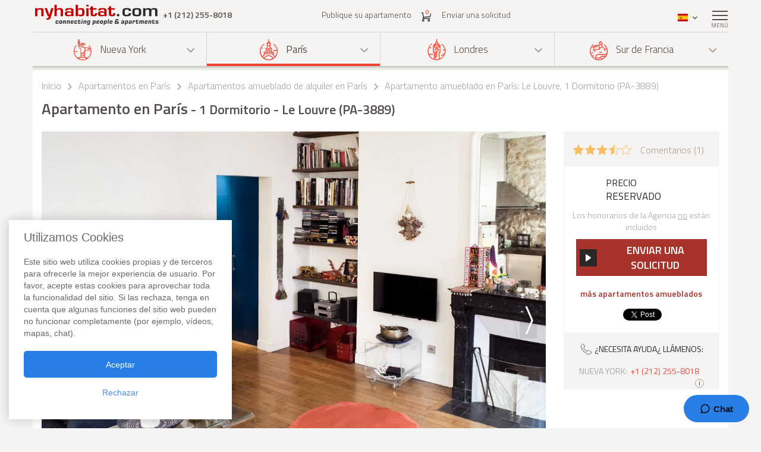

--- FILE ---
content_type: text/html; charset=iso-8859-1
request_url: https://www.nyhabitat.com/sp/paris-apartamentos/amueblados/3889
body_size: 16670
content:
<!DOCTYPE html>
<html lang="es">
	<head>
		<title>Apartamento en Par&iacute;s - 1 Dormitorio - Le Louvre (PA-3889)</title>
<link rel="shortcut icon" type="image/png" href="/skin/images/favicon.png"/>

	<link rel='canonical' href='https://www.nyhabitat.com/sp/paris-apartamentos/amueblados/3889'>


	<meta name='description' content="Alquila un apartamento amueblado de 1 Dormitorio en Par&iacute;s (1 arrondissement, Le Louvre) con 1 ba&ntilde;o y 1 WC. Llama uno de nuestros consejeros a +1 (212) 255-8018 para investigar sobre este apartamento amueblado de 1 Dormitorio (PA-3889) o nuestros otros apartamentos en Par&iacute;s. Informaci&oacute;n sobre este apartamento de 1 Dormitorio en Le Louvre: cable, tv, chimenea decorativa, internet, lavadero dentro del apartamento, mascotas prohibidas, no permitido fumar, no hay ascensor.">

	<meta name='Keywords' content="apartamento par&iacute;s comentario le louvre PA-3889">

	<meta name="viewport" content="width=device-width, initial-scale=1">


<link rel="stylesheet" href="/skin/COMBINED/css/global_COMBINED.css?v=v1_14_05_24d">
<link rel="stylesheet" href="/skin/COMBINED/css/apartmentpage_COMBINED.css?v=v1_14_05_24d">

<meta name="twitter:card" content="product">
<meta name="twitter:site" content="@newyorkhabitat">
<meta name="twitter:creator" content="@newyorkhabitat">
<meta name="twitter:url" content="https://www.nyhabitat.com/sp/paris-apartamentos/amueblados/3889"> 
<meta name="twitter:title" content="Apartamento en Par&iacute;s - 1 Dormitorio - Le Louvre (PA-3889)">
<meta name="twitter:description" content="Alquila un apartamento amueblado de 1 Dormitorio en Par&iacute;s (1 arrondissement, Le Louvre) con 1 ba&ntilde;o y 1 WC. Llama uno de nuestros consejeros a +1 (212) 255-8018 para investigar sobre este apartamento amueblado de 1 Dormitorio (PA-3889) o nuestros otros apartamentos en Par&iacute;s. Informaci&oacute;n sobre este apartamento de 1 Dormitorio en Le Louvre: cable, tv, chimenea decorativa, internet, lavadero dentro del apartamento, mascotas prohibidas, no permitido fumar, no hay ascensor.">
<meta name="twitter:image:src" content="https://www.nyhabitat.com/picture-pa-apt/3889/3889D80.jpg">
<meta name="twitter:data1" content=""> 
<meta name="twitter:label1" content="Price">
<meta name="twitter:data2" content="Apartamento en Par&iacute;s 1 Dormitorio - Le Louvre (PA-3889)">
<meta name="twitter:label2" content="Location">


<!-- Global site tag (gtag.js) - Google Analytics -->
<script async src="https://www.googletagmanager.com/gtag/js?id=G-R1XN4NGTLT"></script>
<script>
    window.dataLayer = window.dataLayer || [];
    function gtag(){dataLayer.push(arguments);}
    gtag('js', new Date());

    gtag('config', 'G-R1XN4NGTLT');
</script>

<script>
	var PRODUCTION_LANG = 'sp';
	var THIS_HTML_LANG = 'es';
	var ARR_URL_PAGE = {"home":{"en":"\/","fr":"\/fr\/","de":"\/de\/","it":"\/it\/","sp":"\/sp\/"},"blog":{"en":"\/blog\/","fr":"\/fr\/blog\/","de":"\/de\/blog\/","it":"\/it\/blog\/","sp":"\/sp\/blog\/"},"selection":{"en":"\/user\/cart.php","fr":"\/fr\/user\/cart.php","de":"\/de\/user\/cart.php","it":"\/it\/user\/cart.php","sp":"\/sp\/user\/cart.php"},"career":{"en":"\/career.html","fr":"\/fr\/offres-emploi.html","de":"\/de\/jobmoeglichkeiten.html","it":"\/it\/offerte-di-lavoro.html","sp":"\/sp\/trabajo.html"},"testimonial":{"en":"\/clients-testimonials.html","fr":"\/fr\/temoignages-clients.html","de":"\/de\/kundenmeinungen.html","it":"\/it\/testimonianze-di-clienti.html","sp":"\/sp\/testimonios-clientes.html"},"quicksearch":{"en":"\/rental\/search.php","fr":"\/fr\/location\/recherche.php","de":"\/de\/miete\/suche.php","it":"\/it\/locazioni\/ricerca.php","sp":"\/sp\/alquileres\/buscar.php"},"sitesearch":{"en":"\/site-search.html","fr":"\/fr\/rechercher-site.html","de":"\/de\/site-suche.html","it":"\/it\/ricerca-sito.html","sp":"\/sp\/busqueda-sitio.html"},"about":{"en":"\/about-us.html","fr":"\/fr\/new-york-habitat-a-propos.html","de":"\/de\/new-york-habitat-ueber.html","it":"\/it\/informazioni-su-new-york-habitat.html","sp":"\/sp\/nosotros.html"},"contact":{"en":"\/contact.html","fr":"\/fr\/contacts.html","de":"\/de\/kontakt.html","it":"\/it\/contatti.html","sp":"\/sp\/contactenos.html"},"faq":{"en":"\/faq-info.html","fr":"\/fr\/questions-reponses.html","de":"\/de\/fragen-antworten.html","it":"\/it\/domande-frequenti.html","sp":"\/sp\/preguntas-frecuentes-info.html"},"sitemap":{"en":"\/site-map.html","fr":"\/fr\/plan-du-site.html","de":"\/de\/sitemap.html","it":"\/it\/mappa-del-sito.html","sp":"\/sp\/mapa-del-sitio.html"},"terms_use":{"en":"\/terms-of-use.html","fr":"\/fr\/conditions-utilisation.html","de":"\/de\/nutzungsbedingungen.html","it":"\/it\/condizioni-di-utilizzo.html","sp":"\/sp\/condiciones-de-uso.html"},"privacy":{"en":"\/privacy.html","fr":"\/fr\/confidentialite.html","de":"\/de\/datenschutz.html","it":"\/it\/confidenzialita.html","sp":"\/sp\/privacidad.html"},"list_your_apart":{"en":"\/rental\/list-your-apartment.php","fr":"\/fr\/location\/louer-votre-appartement.php","de":"\/de\/miete\/tragen-sie-ihre-wohnung-ein.php","it":"\/it\/locazioni\/affittare-vostro-appartamento.php","sp":"\/sp\/alquileres\/publique-su-apartamento.php"},"ny":{"en":"\/new-york-apartment.html","fr":"\/fr\/new-york-appartement.html","de":"\/de\/new-york-wohnungen.html","it":"\/it\/new-york-appartamenti.html","sp":"\/sp\/nueva-york-apartamentos.html"},"ny_relocation":{"en":"\/new-york-apartment\/corporate-housing.html","fr":"\/fr\/new-york-appartement\/relocation.html","de":"\/de\/new-york-wohnungen\/firmenunterkuenfte.html","it":"\/it\/new-york-appartamenti\/affitti-aziendali.html","sp":"\/sp\/nueva-york-apartamentos\/alojamiento-para-empresas.html"},"ny_service":{"en":"\/new-york-services.html","fr":"\/fr\/new-york-services.html","de":"\/de\/new-york-leistungen.html","it":"\/it\/new-york-servizi.html","sp":"\/sp\/nueva-york-servicios.html"},"ny_price":{"en":"\/new-york-price.html","fr":"\/fr\/new-york-prix.html","de":"\/de\/new-york-preise.html","it":"\/it\/new-york-prezzi.html","sp":"\/sp\/nueva-york-precios.html"},"ny_request":{"en":"\/new-york-apartment\/request.php","fr":"\/fr\/new-york-appartement\/demande.php","de":"\/de\/new-york-wohnungen\/auftrag.php","it":"\/it\/new-york-appartamenti\/domanda.php","sp":"\/sp\/nueva-york-apartamentos\/solicitud.php"},"ny_listing":{"en":"\/new-york\/apartments-1.html","fr":"\/fr\/new-york\/appartements-1.html","de":"\/de\/new-york\/wohnungen-1.html","it":"\/it\/new-york\/appartamenti-1.html","sp":"\/sp\/nueva-york\/apartamentos-1.html"},"ny_vst":{"en":"\/new-york-apartment\/vacation","fr":"\/fr\/new-york-appartement\/saisonniere-vacances","de":"\/de\/new-york-wohnungen\/ferien","it":"\/it\/new-york-appartamenti\/stagionali-vacanze","sp":"\/sp\/nueva-york-apartamentos\/vacaciones"},"ny_su":{"en":"\/new-york-apartment\/furnished","fr":"\/fr\/new-york-appartement\/meuble","de":"\/de\/new-york-wohnungen\/moeblierte","it":"\/it\/new-york-appartamenti\/ammobiliati","sp":"\/sp\/nueva-york-apartamentos\/amueblados"},"ny_bb":{"en":"\/new-york-apartment\/bed-breakfast","fr":"\/fr\/new-york-appartement\/bed-breakfast","de":"\/de\/new-york-wohnungen\/bed-breakfast","it":"\/it\/new-york-appartamenti\/bed-breakfast","sp":"\/sp\/nueva-york-apartamentos\/alojamiento-desayuno"},"ny_sh":{"en":"\/new-york-apartment\/roommate-share","fr":"\/fr\/new-york-appartement\/colocation","de":"\/de\/new-york-wohnungen\/wohngemeinschaft","it":"\/it\/new-york-appartamenti\/colocazione","sp":"\/sp\/nueva-york-apartamentos\/para-compartir"},"pr":{"en":"\/south-france-apartment.html","fr":"\/fr\/sud-france-appartement.html","de":"\/de\/suedfrankreich-wohnungen.html","it":"\/it\/sud-francia-appartamenti.html","sp":"\/sp\/sur-francia-apartamentos.html"},"pr_service":{"en":"\/south-france-services.html","fr":"\/fr\/sud-france-services.html","de":"\/de\/suedfrankreich-leistungen.html","it":"\/it\/sud-francia-servizi.html","sp":"\/sp\/sur-francia-servicios.html"},"pr_price":{"en":"\/south-france-price.html","fr":"\/fr\/sud-france-prix.html","de":"\/de\/suedfrankreich-preise.html","it":"\/it\/sud-francia-prezzi.html","sp":"\/sp\/sur-francia-precios.html"},"pr_request":{"en":"\/south-france-apartment\/request.php","fr":"\/fr\/sud-france-appartement\/demande.php","de":"\/de\/suedfrankreich-wohnungen\/auftrag.php","it":"\/it\/sud-francia-appartamenti\/domanda.php","sp":"\/sp\/sur-francia-apartamentos\/solicitud.php"},"pr_listing":{"en":"\/south-france\/apartments-1.html","fr":"\/fr\/sud-france\/appartements-1.html","de":"\/de\/suedfrankreich\/wohnungen-1.html","it":"\/it\/sud-francia\/appartamenti-1.html","sp":"\/sp\/sur-francia\/apartamentos-1.html"},"pr_vst":{"en":"\/south-france-apartment\/vacation","fr":"\/fr\/sud-france-appartement\/saisonniere-vacances","de":"\/de\/suedfrankreich-wohnungen\/ferien","it":"\/it\/sud-francia-appartamenti\/stagionali-vacanze","sp":"\/sp\/sur-francia-apartamentos\/vacaciones"},"pr_su":{"en":"\/south-france-apartment\/furnished","fr":"\/fr\/sud-france-appartement\/meuble","de":"\/de\/suedfrankreich-wohnungen\/moeblierte","it":"\/it\/sud-francia-appartamenti\/ammobiliati","sp":"\/sp\/sur-francia-apartamentos\/amueblados"},"pr_bb":{"en":"\/south-france-apartment\/bed-breakfast","fr":"\/fr\/sud-france-appartement\/bed-breakfast","de":"\/de\/suedfrankreich-wohnungen\/bed-breakfast","it":"\/it\/sud-francia-appartamenti\/bed-breakfast","sp":"\/sp\/sur-francia-apartamentos\/alojamiento-desayuno"},"pa":{"en":"\/paris-apartment.html","fr":"\/fr\/paris-appartement.html","de":"\/de\/paris-wohnungen.html","it":"\/it\/parigi-appartamenti.html","sp":"\/sp\/paris-apartamentos.html"},"pa_service":{"en":"\/paris-services.html","fr":"\/fr\/paris-services.html","de":"\/de\/paris-leistungen.html","it":"\/it\/parigi-servizi.html","sp":"\/sp\/paris-servicios.html"},"pa_price":{"en":"\/paris-price.html","fr":"\/fr\/paris-prix.html","de":"\/de\/paris-preise.html","it":"\/it\/parigi-prezzi.html","sp":"\/sp\/paris-precios.html"},"pa_request":{"en":"\/paris-apartment\/request.php","fr":"\/fr\/paris-appartement\/demande.php","de":"\/de\/paris-wohnungen\/auftrag.php","it":"\/it\/parigi-appartamenti\/domanda.php","sp":"\/sp\/paris-apartamentos\/solicitud.php"},"pa_listing":{"en":"\/paris\/apartments-1.html","fr":"\/fr\/paris\/appartements-1.html","de":"\/de\/paris\/wohnungen-1.html","it":"\/it\/parigi\/appartamenti-1.html","sp":"\/sp\/paris\/apartamentos-1.html"},"pa_vst":{"en":"\/paris-apartment\/vacation","fr":"\/fr\/paris-appartement\/saisonniere-vacances","de":"\/de\/paris-wohnungen\/ferien","it":"\/it\/parigi-appartamenti\/stagionali-vacanze","sp":"\/sp\/paris-apartamentos\/vacaciones"},"pa_su":{"en":"\/paris-apartment\/furnished","fr":"\/fr\/paris-appartement\/meuble","de":"\/de\/paris-wohnungen\/moeblierte","it":"\/it\/parigi-appartamenti\/ammobiliati","sp":"\/sp\/paris-apartamentos\/amueblados"},"pa_bb":{"en":"\/paris-apartment\/bed-breakfast","fr":"\/fr\/paris-appartement\/bed-breakfast","de":"\/de\/paris-wohnungen\/bed-breakfast","it":"\/it\/parigi-appartamenti\/bed-breakfast","sp":"\/sp\/paris-apartamentos\/alojamiento-desayuno"},"ln":{"en":"\/london-apartment.html","fr":"\/fr\/londres-appartement.html","de":"\/de\/london-wohnungen.html","it":"\/it\/londra-appartamenti.html","sp":"\/sp\/londres-apartamentos.html"},"ln_relocation":{"en":"\/corporate-relocation-london\/","fr":"\/fr\/londres-appartement\/relocation.html","de":"","it":"","sp":""},"ln_service":{"en":"\/london-services.html","fr":"\/fr\/londres-services.html","de":"\/de\/london-leistungen.html","it":"\/it\/londra-servizi.html","sp":"\/sp\/londres-servicios.html"},"ln_price":{"en":"\/london-price.html","fr":"\/fr\/londres-prix.html","de":"\/de\/london-preise.html","it":"\/it\/londra-prezzi.html","sp":"\/sp\/londres-precios.html"},"ln_request":{"en":"\/london-apartment\/request.php","fr":"\/fr\/londres-appartement\/demande.php","de":"\/de\/london-wohnungen\/auftrag.php","it":"\/it\/londra-appartamenti\/domanda.php","sp":"\/sp\/londres-apartamentos\/solicitud.php"},"ln_listing":{"en":"\/london\/apartments-1.html","fr":"\/fr\/londres\/appartements-1.html","de":"\/de\/london\/wohnungen-1.html","it":"\/it\/londra\/appartamenti-1.html","sp":"\/sp\/londres\/apartamentos-1.html"},"ln_vst":{"en":"\/london-apartment\/vacation","fr":"\/fr\/londres-appartement\/saisonniere-vacances","de":"\/de\/london-wohnungen\/ferien","it":"\/it\/londra-appartamenti\/stagionali-vacanze","sp":"\/sp\/londres-apartamentos\/vacaciones"},"ln_su":{"en":"\/london-apartment\/furnished","fr":"\/fr\/londres-appartement\/meuble","de":"\/de\/london-wohnungen\/moeblierte","it":"\/it\/londra-appartamenti\/ammobiliati","sp":"\/sp\/londres-apartamentos\/amueblados"},"search_ny":{"en":"\/new-york-apartment\/list.php","fr":"\/fr\/new-york-appartement\/list.php","de":"\/de\/new-york-wohnungen\/list.php","it":"\/it\/new-york-appartamenti\/list.php","sp":"\/sp\/nueva-york-apartamentos\/list.php"},"search_pr":{"en":"\/south-france-apartment\/list.php","fr":"\/fr\/sud-france-appartement\/list.php","de":"\/de\/suedfrankreich-wohnungen\/list.php","it":"\/it\/sud-francia-appartamenti\/list.php","sp":"\/sp\/sur-francia-apartamentos\/list.php"},"search_pa":{"en":"\/paris-apartment\/list.php","fr":"\/fr\/paris-appartement\/list.php","de":"\/de\/paris-wohnungen\/list.php","it":"\/it\/parigi-appartamenti\/list.php","sp":"\/sp\/paris-apartamentos\/list.php"},"search_ln":{"en":"\/london-apartment\/list.php","fr":"\/fr\/londres-appartement\/list.php","de":"\/de\/london-wohnungen\/list.php","it":"\/it\/londra-appartamenti\/list.php","sp":"\/sp\/londres-apartamentos\/list.php"},"student":{"en":"\/student-housing\/"},"travel":{"en":"\/travel-insurance.html"},"ln_sales":{"en":"\/london-apartment\/property-for-sale-london.html"},"ny_sales":{"en":"\/new-york-apartment\/property-for-sale.html"},"ny_photography":{"en":"\/new-york-apartment\/real-estate-photography-nyc.html"},"pa_SU_3889":{"sp":"\/sp\/paris-apartamentos\/amueblados\/3889","en":"\/paris-apartment\/furnished\/3889","fr":"\/fr\/paris-appartement\/meuble\/3889","de":"\/de\/paris-wohnungen\/moeblierte\/3889","it":"\/it\/parigi-appartamenti\/ammobiliati\/3889"}};

	//var localDateFormat = "M d yy";
	var localDateFormat = 'd M yy';
    var dateFormat = "yy-mm-dd";
</script>
	</head>
	<body id="apartmentpage">

					<!-- microformat hproduct start -->
			<div class='hproduct'>
		
		<div class="right-menu-shadow"></div>
<div class="right-menu">
	<div class="right-menu-title">Men&uacute;<span class="right-menu-close"></span></div>
	<div class="rm-menus">
		<ul class="rm-serch-top">
			<li>
				<form id="sidebar-apt-search" name="sidebar-apt-search" action="/sp/alquileres/buscar.php" method="get">
					<input type='hidden' name='city' value=''>					<button><span class="sprite-icon" aria-hidden="true"></span></button>
					<div>
						<input type="text" name="apt" placeholder="Apartamento N&ordm;">
					</div>
				</form>
			</li>
		</ul>
					<ul class="right-menu-ul">
				<li class="ny"><span class="sprite-icon"></span>Nueva York<span class="rm-arrow"></span></li>
				<li class="right-menu-sm">
					<ul>
													<li><a href="/sp/nueva-york-apartamentos.html">Todos los apartamentos</a></li>
												
													<li><a href="/sp/nueva-york-apartamentos/vacaciones">Alojamientos</a></li>
													<li><a href="/sp/nueva-york-apartamentos/amueblados">Apartamentos Amueblados</a></li>
													<li><a href="/sp/nueva-york-apartamentos/para-compartir">Pisos para Compartir</a></li>
													<li><a href="/sp/nueva-york-apartamentos/alojamiento-desayuno">Bed and Breakfast</a></li>
						
													<li><a href="/sp/nueva-york-apartamentos/alojamiento-para-empresas.html">Alojamiento para empresas</a></li>
						
						
						
													<li><a href="/sp/nueva-york-servicios.html">Servicios</a></li>
						
													<li><a href="/sp/nueva-york-precios.html">Rango de Precios</a></li>
						
													<li><a href="/sp/nueva-york-apartamentos/solicitud.php">Enviar una solicitud</a></li>
											</ul>
				</li>
			</ul>
					<ul class="right-menu-ul rm-sm-open rm-active">
				<li class="pa"><span class="sprite-icon"></span>Par&iacute;s<span class="rm-arrow"></span></li>
				<li class="right-menu-sm">
					<ul>
													<li><a href="/sp/paris-apartamentos.html">Todos los apartamentos</a></li>
												
													<li><a href="/sp/paris-apartamentos/vacaciones">Alojamientos</a></li>
													<li><a href="/sp/paris-apartamentos/amueblados">Apartamentos Amueblados</a></li>
													<li><a href="/sp/paris-apartamentos/alojamiento-desayuno">Bed and Breakfast</a></li>
						
						
						
						
													<li><a href="/sp/paris-servicios.html">Servicios</a></li>
						
													<li><a href="/sp/paris-precios.html">Rango de Precios</a></li>
						
													<li><a href="/sp/paris-apartamentos/solicitud.php">Enviar una solicitud</a></li>
											</ul>
				</li>
			</ul>
					<ul class="right-menu-ul">
				<li class="ln"><span class="sprite-icon"></span>Londres<span class="rm-arrow"></span></li>
				<li class="right-menu-sm">
					<ul>
													<li><a href="/sp/londres-apartamentos.html">Todos los apartamentos</a></li>
												
													<li><a href="/sp/londres-apartamentos/vacaciones">Alojamientos</a></li>
													<li><a href="/sp/londres-apartamentos/amueblados">Apartamentos Amueblados</a></li>
						
						
						
						
													<li><a href="/sp/londres-servicios.html">Servicios</a></li>
						
													<li><a href="/sp/londres-precios.html">Rango de Precios</a></li>
						
													<li><a href="/sp/londres-apartamentos/solicitud.php">Enviar una solicitud</a></li>
											</ul>
				</li>
			</ul>
					<ul class="right-menu-ul">
				<li class="pr"><span class="sprite-icon"></span>Sur de Francia<span class="rm-arrow"></span></li>
				<li class="right-menu-sm">
					<ul>
													<li><a href="/sp/sur-francia-apartamentos.html">Todos los apartamentos</a></li>
												
													<li><a href="/sp/sur-francia-apartamentos/vacaciones">Alojamientos</a></li>
													<li><a href="/sp/sur-francia-apartamentos/amueblados">Apartamentos Amueblados</a></li>
													<li><a href="/sp/sur-francia-apartamentos/alojamiento-desayuno">Bed and Breakfast</a></li>
						
						
						
						
													<li><a href="/sp/sur-francia-servicios.html">Servicios</a></li>
						
													<li><a href="/sp/sur-francia-precios.html">Rango de Precios</a></li>
						
													<li><a href="/sp/sur-francia-apartamentos/solicitud.php">Enviar una solicitud</a></li>
											</ul>
				</li>
			</ul>
				<ul class="rm-ap">
							<li><a href="/sp/alquileres/publique-su-apartamento.php">Publique su apartamento</a></li>
			
							<li><a href="/sp/">Inicio</a></li>
			
							<li><a href="/sp/testimonios-clientes.html">Comentarios</a></li>
			
							<li><a href="/sp/blog/">Blog</a></li>
			
							<li><a href="/sp/contactenos.html">Contacto</a></li>
			
							<li><a href="/sp/preguntas-frecuentes-info.html">FAQ</a></li>
			
			
					</ul>
	</div>
	</div>
		
						<header>
				<div class="sticky-menu">
	<div class="container">
		<div class="row">
			<div class="h-col1">
				<a href="/sp/" title="">
											<img src="/skin/images/logo.png" alt="New York Habitat" />
									</a>
				<span class="header-phone">
					<span class='phone-desktop'>+1 (212) 255-8018</span><a href='tel:+1-212-255-8018' class='phone-num'>+1 (212) 255-8018</a>				</span>
			</div>
			<div class="h-col2">
				<ul>
					<li><a href="/sp/alquileres/publique-su-apartamento.php">Publique su apartamento</a></li>
					<li>
						<a href="/sp/user/cart.php">
							<span class="sprite-icon h-cart"></span>
							<span id="cartCount" class="cart-count">0</span>
													</a>
					</li>
					<li>
													<a href="/sp/paris-apartamentos/solicitud.php">Enviar una solicitud</a>
												
					</li>
				</ul>
			</div>
			<div class="text-right h-col3">
				<ul>
					<li class="li-phone"><a href="tel:+1-212-255-8018"><span class="sprite-icon h-phone"></span></a></li>
					<li class="li-cart">
						<a href="/sp/user/cart.php">
							<span class="sprite-icon h-cart"></span>
							<span id="cartCountMob" class="cart-count">0</span>
						</a>
					</li>
					<li class="select-lang" id="select-lang">
						<span class="current-lang stl-sp"></span>
						<span class="sprite-icon"></span>
						<div class="store-lang-wrap">
							<ul class="store-lang-ul">
																																																														<li>
											<a href="/paris-apartment/furnished/3889">
												<span class="st-lang-icon stl-en"></span>EN											</a>
										</li>
																																													<li>
											<a href="/fr/paris-appartement/meuble/3889">
												<span class="st-lang-icon stl-fr"></span>FR											</a>
										</li>
																																													<li>
											<a href="/de/paris-wohnungen/moeblierte/3889">
												<span class="st-lang-icon stl-de"></span>DE											</a>
										</li>
																																													<li>
											<a href="/it/parigi-appartamenti/ammobiliati/3889">
												<span class="st-lang-icon stl-it"></span>IT											</a>
										</li>
																								</ul>
						</div>
					</li>
					<li class="top-menu"><span class="menu-icon"><span></span></span> <div class="top-menu-text">Men&uacute;</div></li>
				</ul>
			</div>
		</div>
	</div>
</div>

<div class="h-block-wrap">
	<div class="ap-select">
		<div class="container">
			<div class="header-menu">
								<div class="hs-select ms-ny">
					<div class="hs-select-title">
						<a href="/sp/nueva-york-apartamentos.html">
							<span class="sprite-icon"></span>Nueva York						</a>
					</div>
					<ul class="hs-opt-gr">
					
													<li>
								<a href="/sp/nueva-york-apartamentos/vacaciones">Alojamientos</a>
								<span class="hm-info">?</span>
								<div class="hm-info-text">Desde 2 noches hasta 1 mes</div>
							</li>
													<li>
								<a href="/sp/nueva-york-apartamentos/amueblados">Apartamentos Amueblados</a>
								<span class="hm-info">?</span>
								<div class="hm-info-text">Desde 1 mes hasta indefinidamente</div>
							</li>
													<li>
								<a href="/sp/nueva-york-apartamentos/para-compartir">Pisos para Compartir</a>
								<span class="hm-info">?</span>
								<div class="hm-info-text">Desde 1 mes hasta indefinidamente</div>
							</li>
													<li>
								<a href="/sp/nueva-york-apartamentos/alojamiento-desayuno">Bed and Breakfast</a>
								<span class="hm-info">?</span>
								<div class="hm-info-text">Desde 2 noches hasta 1 mes</div>
							</li>
						
												<li>
							<a href="/sp/nueva-york-apartamentos/alojamiento-para-empresas.html">Alojamiento para empresas</a>
							<span class="hm-info">?</span>
							<div class="hm-info-text">Apartamentos para empresas y servicios de b&uacute;squeda de alojamiento: apartamentos de alquiler e incluso amueblados en Nueva York</div>
						</li>
												
												
						
					</ul>
				</div>
								<div class="hs-select ms-pa select-active">
					<div class="hs-select-title">
						<a href="/sp/paris-apartamentos.html">
							<span class="sprite-icon"></span>Par&iacute;s						</a>
					</div>
					<ul class="hs-opt-gr">
					
													<li>
								<a href="/sp/paris-apartamentos/vacaciones">Alojamientos</a>
								<span class="hm-info">?</span>
								<div class="hm-info-text">Desde 2 noches hasta 1 mes</div>
							</li>
													<li>
								<a href="/sp/paris-apartamentos/amueblados">Apartamentos Amueblados</a>
								<span class="hm-info">?</span>
								<div class="hm-info-text">Desde 1 mes hasta indefinidamente</div>
							</li>
													<li>
								<a href="/sp/paris-apartamentos/alojamiento-desayuno">Bed and Breakfast</a>
								<span class="hm-info">?</span>
								<div class="hm-info-text">Desde 2 noches hasta 1 mes</div>
							</li>
						
												
												
						
					</ul>
				</div>
								<div class="hs-select ms-ln">
					<div class="hs-select-title">
						<a href="/sp/londres-apartamentos.html">
							<span class="sprite-icon"></span>Londres						</a>
					</div>
					<ul class="hs-opt-gr">
					
													<li>
								<a href="/sp/londres-apartamentos/vacaciones">Alojamientos</a>
								<span class="hm-info">?</span>
								<div class="hm-info-text">Desde 1 noche hasta 1 mes</div>
							</li>
													<li>
								<a href="/sp/londres-apartamentos/amueblados">Apartamentos Amueblados</a>
								<span class="hm-info">?</span>
								<div class="hm-info-text">Desde 1 mes hasta indefinidamente</div>
							</li>
						
												
												
						
					</ul>
				</div>
								<div class="hs-select ms-pr last-select">
					<div class="hs-select-title">
						<a href="/sp/sur-francia-apartamentos.html">
							<span class="sprite-icon"></span>Sur de Francia						</a>
					</div>
					<ul class="hs-opt-gr">
					
													<li>
								<a href="/sp/sur-francia-apartamentos/vacaciones">Alojamientos</a>
								<span class="hm-info">?</span>
								<div class="hm-info-text">Desde 2 noches hasta 1 mes</div>
							</li>
													<li>
								<a href="/sp/sur-francia-apartamentos/amueblados">Apartamentos Amueblados</a>
								<span class="hm-info">?</span>
								<div class="hm-info-text">Desde 1 mes hasta indefinidamente</div>
							</li>
													<li>
								<a href="/sp/sur-francia-apartamentos/alojamiento-desayuno">Bed and Breakfast</a>
								<span class="hm-info">?</span>
								<div class="hm-info-text">Desde 2 noches hasta 1 mes</div>
							</li>
						
												
												
						
					</ul>
				</div>
							</div>
			<div class="header-menu-mobile">
				<div class="hs-select select-active">
					<div class="hs-select-title ms-pa">
						<span class="sprite-icon"></span>
						Par&iacute;s					</div>
					<ul class="hs-opt-gr">
													<li class="ms-ny">
								<a href="/sp/nueva-york-apartamentos.html"><span class="sprite-icon"></span>Nueva York</a>
							</li>
													<li class="ms-pa selected">
								<a href="/sp/paris-apartamentos.html"><span class="sprite-icon"></span>Par&iacute;s</a>
							</li>
													<li class="ms-ln">
								<a href="/sp/londres-apartamentos.html"><span class="sprite-icon"></span>Londres</a>
							</li>
													<li class="ms-pr">
								<a href="/sp/sur-francia-apartamentos.html"><span class="sprite-icon"></span>Sur de Francia</a>
							</li>
											</ul>
				</div>
									<div class="hs-select last-select">
												<div class="hs-select-title">Apartamentos Amueblados</div>
						<ul class="hs-opt-gr">

															<li>
									<a href="/sp/paris-apartamentos/vacaciones">Alojamientos</a>
								</li>
															<li class="selected">
									<a href="/sp/paris-apartamentos/amueblados">Apartamentos Amueblados</a>
								</li>
															<li>
									<a href="/sp/paris-apartamentos/alojamiento-desayuno">Bed and Breakfast</a>
								</li>
													
							
							
							

															<li><a href="/sp/paris-apartamentos.html">Todos los apartamentos</a></li>
														
						</ul>
					</div>
							</div>
		</div>
	</div>

	<div class="container">
		<div class="row">
			<div class="div-header div-pa">
																			<!-- bclinkstart --> 					<ul class="breadcrumb">
													<li>
																	<a href="/sp/">Inicio</a>
															</li>
															<li><span class="sprite-icon"></span></li>
																				<li>
																	<a href="/sp/paris-apartamentos.html">Apartamentos en Par&iacute;s</a>
															</li>
															<li><span class="sprite-icon"></span></li>
																				<li>
																	<a href="/sp/paris-apartamentos/amueblados"><!-- microformat category start --><span class='category'>Apartamentos amueblado de alquiler en Par&iacute;s</span><!-- microformat category end --></a>
															</li>
															<li><span class="sprite-icon"></span></li>
																				<li>
																	Apartamento amueblado en Par&iacute;s: Le Louvre, 1 Dormitorio (PA-3889)															</li>
																		</ul>
					<!-- bclinkend --> 									
								
				<!-- page title -->
								<div class='title-wrap'><h1 class='item fn'>Apartamento en Par&iacute;s<span> - 1 Dormitorio - Le Louvre (PA-3889)</span></h1></div>				<!-- end title -->
			</div>

			
		</div>
	</div>
</div>			</header>

					<div class="div-content-wrap">
		
			<div class="div-content">
								<div class="container">
					<script>
	var lgdef_desc_error_cookie = 'Error. Su navegador no acepta cookies. <a href="/sp/user/cookies.php">M&aacute;s informaci&oacute;n</a>.';
	var lgdef_desc_cta_aptjustadded = 'Ha agregado este apartamento a <a href="/user/cart.php">su selecci&oacute;n</a>';
	var DIV_CODE = 'pa';
	var dep = 'SU';
	var apt = '3889';
	var latlng = '%34%38%2E%38%36%31%34%30%36l%32%2E%33%34%32%37';
	var hide_circle = '0';
	var startPosition = 0;
	var blogTab = 'blog';
	var GOOGLE_MAP_KEY_APT = '0';
	var staticMapImage = 'https://maps.google.com.au/maps/api/staticmap?center=48.861406,2.3427&size=840x400&maptype=roadmap&zoom=14&key=0&path=fillcolor:0xffcc8265%7Ccolor:0xFF000099%7Cweight:2%7Cenc:ipfiHyphMBaAF_AL%7B%40Ry%40Xs%40%5Cm%40%5Eg%40d%40_%40f%40Yf%40Mj%40Gh%40%40h%40Jf%40Rd%40Zb%40b%40%5Ej%40Zp%40Tt%40Pz%40H%7C%40D%7E%40%3F%60AE%7E%40I%7C%40Qz%40Ut%40%5Bp%40_%40j%40c%40b%40e%40Zg%40Ri%40Ji%40%40k%40Gg%40Mg%40Ye%40_%40_%40g%40%5Dm%40Ys%40Sy%40M%7B%40G_AC_A&sensor=false';
</script>


<div class="row">
	<div class="col-lg-9 col-md-8 ap-page-carousel">
		<div id="photos_slider" class="owl-carousel">
			<div id='photoid_80'><!-- microformat photo start --><img class="apt-photo" src="/picture-pa-apt/3889/3889D80.jpg" alt="Sala - Photo 1 de 8" title="Sala - Photo 1 de 8"/><!-- microformat photo end --></div><div id='photoid_118'><img class="apt-photo" src="/picture-pa-apt/3889/3889D118.jpg" alt="Sala - Photo 2 de 8" title="Sala - Photo 2 de 8"/></div><div id='photoid_115'><img class="apt-photo" src="/picture-pa-apt/3889/3889D115.jpg" alt="Sala - Photo 3 de 8" title="Sala - Photo 3 de 8"/></div><div id='photoid_116'><img class="apt-photo" src="/picture-pa-apt/3889/3889D116.jpg" alt="Sala - Photo 4 de 8" title="Sala - Photo 4 de 8"/></div><div id='photoid_120'><img class="apt-photo" src="/picture-pa-apt/3889/3889D120.jpg" alt="Sala - Photo 5 de 8" title="Sala - Photo 5 de 8"/></div><div id='photoid_108'><img class="apt-photo" src="/picture-pa-apt/3889/3889D108.jpg" alt="Sala - Photo 6 de 8" title="Sala - Photo 6 de 8"/></div><div id='photoid_107'><img class="apt-photo" src="/picture-pa-apt/3889/3889D107.jpg" alt="Sala - Photo 7 de 8" title="Sala - Photo 7 de 8"/></div><div id='photoid_109'><img class="apt-photo" src="/picture-pa-apt/3889/3889D109.jpg" alt="Sala - Photo 8 de 8" title="Sala - Photo 8 de 8"/></div><div id='photoid_101'><img class="apt-photo" src="/picture-pa-apt/3889/3889D101.jpg" alt="Cocina - Photo 1 de 2" title="Cocina - Photo 1 de 2"/></div><div id='photoid_102'><img class="apt-photo" src="/picture-pa-apt/3889/3889D102.jpg" alt="Cocina - Photo 2 de 2" title="Cocina - Photo 2 de 2"/></div><div id='photoid_99'><img class="apt-photo" src="/picture-pa-apt/3889/3889D99.jpg" alt="Dormitorio - Photo 1 de 4" title="Dormitorio - Photo 1 de 4"/></div><div id='photoid_100'><img class="apt-photo" src="/picture-pa-apt/3889/3889D100.jpg" alt="Dormitorio - Photo 2 de 4" title="Dormitorio - Photo 2 de 4"/></div><div id='photoid_97'><img class="apt-photo" src="/picture-pa-apt/3889/3889D97.jpg" alt="Dormitorio - Photo 3 de 4" title="Dormitorio - Photo 3 de 4"/></div><div id='photoid_81'><img class="apt-photo" src="/picture-pa-apt/3889/3889D81.jpg" alt="Dormitorio - Photo 4 de 4" title="Dormitorio - Photo 4 de 4"/></div><div id='photoid_96'><img class="apt-photo" src="/picture-pa-apt/3889/3889D96.jpg" alt="Ba&ntilde;o 1 - Photo 1 de 2" title="Ba&ntilde;o 1 - Photo 1 de 2"/></div><div id='photoid_95'><img class="apt-photo" src="/picture-pa-apt/3889/3889D95.jpg" alt="Ba&ntilde;o 1 - Photo 2 de 2" title="Ba&ntilde;o 1 - Photo 2 de 2"/></div><div id='photoid_114'><img class="apt-photo" src="/picture-pa-apt/3889/3889D114.jpg" alt="Ba&ntilde;o 2 - Photo 1 de 2" title="Ba&ntilde;o 2 - Photo 1 de 2"/></div><div id='photoid_91'><img class="apt-photo" src="/picture-pa-apt/3889/3889D91.jpg" alt="Ba&ntilde;o 2 - Photo 2 de 2" title="Ba&ntilde;o 2 - Photo 2 de 2"/></div><div id='photoid_121'><img class="apt-photo" src="/picture-pa-apt/3889/3889D121.jpg" alt="Otras - Photo 1 de 3" title="Otras - Photo 1 de 3"/></div><div id='photoid_79'><img class="apt-photo" src="/picture-pa-apt/3889/3889D79.jpg" alt="Otras - Photo 2 de 3" title="Otras - Photo 2 de 3"/></div><div id='photoid_86'><img class="apt-photo" src="/picture-pa-apt/3889/3889D86.jpg" alt="Otras - Photo 3 de 3" title="Otras - Photo 3 de 3"/></div>							<div>
																<img src='/skin/images/apartment/bg-slider.svg' width='600' height='450' alt='image slider' />
								<img class='apt-photo' src="/floorplan-pa-apt/3889/3889FP01.jpg" alt='Par&iacute;s 1 Dormitorio apartamento - esquema  (PA-3889)' title='Par&iacute;s 1 Dormitorio apartamento - esquema  (PA-3889)' />
							</div>
								</div>
		<div id="apt_photo_alt" class="ap-car-info-wrap">
			Sala - Photo 1 de 8		</div>
        <script>startPosition = 0;</script>	</div>
	<div class="col-lg-3 col-md-4 ap-page-rb-wrap">
		<div class="ap-right-block">
			<div class="arb-reviews">
				<a href='javascript:void(0);' data-tab=comentarios id='ratings' title="3.3 Estrellas"><span class='sprite-icon arb-f-star'></span><span class='sprite-icon arb-f-star'></span><span class='sprite-icon arb-f-star'></span><span class='sprite-icon arb-h-star'></span><span class='sprite-icon arb-e-star'></span></a><a href='javascript:void(0);' data-tab=comentarios id='reviews'><span> Comentarios (1)</span></a>			</div>

			<div id="availability" data-tab="availability" class="arb-rate rate-booked">
				<span>Precio</span>
				<div>
											RESERVADO									</div>
			</div>
			<div class="arb-agency">
				Los honorarios de la Agencia <u>no</u> est&aacute;n incluidos			</div>
            <div class="buttons_wrapper">
                <div>
                    <button class="arb-send-req" onclick='window.location.href = "/sp/paris-apartamentos/solicitud.php?from_ap=PA-SU-3889";'>
                        <svg xmlns="http://www.w3.org/2000/svg" width="33px" height="33px" viewBox="0 0 281.51 281.51"><defs><style>.cls-1{fill:#2a2827;}.cls-2{fill:#fff;}</style></defs><g id="Layer_2" data-name="Layer 2"><g id="Layer_1-2" data-name="Layer 1"><rect class="cls-1" width="281.51" height="281.51" rx="12"/><path class="cls-2" d="M177.54,130.09,113.73,86.41a15.59,15.59,0,0,0-8.39-3.09c-4.77,0-7.72,3.83-7.72,10.24V188c0,6.4,2.95,10.22,7.71,10.22a15.51,15.51,0,0,0,8.35-3.09l63.83-43.68c4.11-2.82,6.38-6.6,6.38-10.67s-2.24-7.85-6.35-10.66"/></g></g></svg>
                        <span>Enviar una solicitud</span>
                    </button>
                </div>
                            </div>
			<div class="arb-share">
				<div class="arb-share-title"><a href="/sp/paris-apartamentos/amueblados">m&aacute;s apartamentos amueblados</a></div>
				<!-- social start -->
				
									<div class="fb-like" data-href="https://www.nyhabitat.com/sp/paris-apartamentos/amueblados/3889" data-layout="button_count" data-action="like" data-size="small" data-show-faces="true" data-share="true"></div>
				
				<a href="https://www.nyhabitat.com/sp/paris-apartamentos/amueblados/3889" class="twitter-share-button" data-show-count="false">Tweet</a>
								<!-- social end -->
			</div>
			<div class="arb-help">
	<div class="arb-help-title"><span class="sprite-icon"></span>&iquest;Necesita ayuda&iquest; Ll&aacute;menos:</div>
	
	<div class="arb-help-content">
		<div>
			<span class="arb-help-city">Nueva York:</span>
			<span class='phone-desktop'>+1 (212) 255-8018</span><a href='tel:+1-212-255-8018' class='phone-num'>+1 (212) 255-8018</a>			<span class="arb-help-info">
				<span>i</span>
				<span class="arb-help-info-text">
					<!--<span class="arb-help-info-title">Apartments in New York:</span>-->
					de las 9h00 a las 18h00<br />
					hora de Nueva York<br />
											de lunes a domingo<br />
						s&aacute;bado &amp; domingo: info@nyhabitat.com									</span>
			</span>
		</div>
			</div>
</div>		</div>
	</div>
</div>

<div class="ap-info">
	<div class="ap-info-links">
		<div class="availability" data-tab="availability">Disponibilidad</div>
		<span>-</span>
		<div class="descripcion" data-tab="descripcion">Descripci&oacute;n</div>
		<span>-</span>
		<div class="location" data-tab="location">Ubicaci&oacute;n</div>
		<span>-</span>
		<div class="rooms" data-tab="rooms">Cuartos</div>
		<span>-</span>
		<div class="comentarios" data-tab="comentarios">Clasificaci&oacute;n y rese&ntilde;as</div>
		<span>-</span>
		<div class="blog" data-tab="blog">Blog</div>
	</div>

	<div class="row">
		<div class="col-lg-9 col-md-8 hs-wrap">

			<!-- availability start -->
			<div class="ap-info-item availability">
				<div class="ap-info-item-title" data-tab="availability">
					<span class="sprite-icon ap-item-icon ap-item-icon-3"></span> Disponibilidad <span class="sprite-icon ap-item-arrow"></span>
				</div>
				<div class="ap-info-item-content">
										<table class="ap-avail-table">
						<tr>
							<th>inicio</th>
							<th>fin</th>
							<th>capacidad</th>
															<th>mes</th>
														<th>informaci&oacute;n</th>
						</tr>
						<tr><td colspan=5>No est&aacute; disponible en este momento</td></tr>					</table>
					<div class="ap-avail-descr">
						<div class="row">
															<div class="col-md-12">
									No est&aacute; disponible en este momento									<br /><br />
																			<a rel='nofollow' href="/sp/paris-apartamentos/list.php?dep=SU&amp;rel_id=3889&amp;rel_ty=1&amp;m=p">
											Ver otros  apartamentos  de 1 Dormitorio 										</a>
																	</div>
													</div>
					</div>
				</div>
			</div>
			<!-- availability end -->

			<!-- description start -->
			<div class="ap-info-item descripcion">
				<div class="ap-info-item-title" data-tab="descripcion">
					<span class="sprite-icon ap-item-icon ap-item-icon-1"></span> Descripci&oacute;n <span class="sprite-icon ap-item-arrow"></span>
				</div>
				<div class="ap-info-item-content">
					<div class="ap-descr-title">1 Dormitorio - Le Louvre (PA-3889)</div>
					<div class="ap-descr-subtitle">
						1 Dormitorio, 1 Ba&ntilde;o, 1 WC - Capacidad 					</div>
					<div class="ap-info-item-txt">
						<p>Este apartamento amueblado de 1 dormitorio y 1,5 ba&ntilde;os se encuentra en el cruce de Rue Saint-Honor&eacute; y Rue du Louvre, en el barrio Le Louvre de Par&iacute;s, Francia. Este apartamento de 50 m2&nbsp;est&aacute; situado en el tercer piso (cuarto piso en los Estados Unidos) de un edificio sin ascensor con sistema de seguridad. Este apartamento se encuentra en la secci&oacute;n de Les Halles del 1st arrondissement, a menos de 160 metros de tiendas y restaurantes que sirven una gran variedad de cocinas.</p>

<p>Esta sala de estar de estilo ecl&eacute;ctico cuenta con una chimenea decorativa y una pared de piedra junto a varias ventanas grandes que dan luz natural al espacio. Tambi&eacute;n hay un sof&aacute; cama de tama&ntilde;o doble que puede utilizar dentro del dormitorio. Puede trabajar, estudiar, comer o ver la televisi&oacute;n sentado a la mesa. Si quiere cocinar, los electrodom&eacute;sticos de la cocina incluyen un horno, tostadora, una nevera, un congelador, una cafetera y un lavavajillas. En el dormitorio hay una cama de tama&ntilde;o doble y una mesita de noche. El ba&ntilde;o tiene una ba&ntilde;era con cabezal de ducha y tambi&eacute;n hay un medio ba&ntilde;o dentro del apartamento. En cuanto a las otras caracter&iacute;sticas del alquiler, puede utilizar la lavadora o relajarse en el <strong>yacusi</strong> del apartamento.</p>

<p>El apartamento est&aacute; a 500 metros&nbsp;del <strong>Louvre</strong>. En un radio de dos calles desde el apartamento, hay una gran variedad de cocinas locales e internacionales disponibles. Tambi&eacute;n est&aacute; cerca de la <strong>Fondation Pinault</strong>, a unos 250 metros, y de los<strong> hist&oacute;ricos almacenes de La Samaritaine</strong>, a 280 metros&nbsp;de distancia. Adem&aacute;s, <strong>Les Halles</strong> es un complejo comercial situado a tres calles del apartamento. La <strong>Ile de la Cit&eacute;</strong> est&aacute; a 1,1 km del apartamento mientras que el Sena est&aacute; a 600 metros&nbsp;de distancia.</p>

<p>La estaci&oacute;n de metro Louvre-Rivoli est&aacute; a 160 metros&nbsp;y cuenta con servicio a la l&iacute;nea 1. A unos 450 metros&nbsp;del apartamento, la estaci&oacute;n de Ch&acirc;telet-Les Halles tiene acceso a las l&iacute;neas de metro 1, 4, 11, 14, A, B y D. Otra estaci&oacute;n de tren, Les Halles, tambi&eacute;n se encuentra a 450 metros del alquiler con servicio a la l&iacute;nea 4.</p>
					</div>
					<div class="ap-info-row clearfix">
						<span class="ap-descr-subtitle">Servicios:</span>
						<ul>
							<li>Cable,</li><li>TV,</li><li>Chimenea Decorativa,</li><li>Internet,</li><li>Lavadero dentro del apartamento,</li><li>Mascotas prohibidas,</li><li>No permitido fumar,</li><li>No hay ascensor</li>
						</ul>
					</div>
									</div>
			</div>
			<!-- description end -->

			<!-- location start -->
			<div class="ap-info-item location">
				<div class="ap-info-item-title" data-tab="location">
					<span class="sprite-icon ap-item-icon ap-item-icon-2"></span> Ubicaci&oacute;n <span class="sprite-icon ap-item-arrow"></span>
				</div>
				<div class="ap-info-item-content">
					<div class="ap-info-address-link">
						<a href='/sp/paris-apartamentos/amueblados/louvre-halles-chatelet'>Le Louvre - Les Halles - Ch&acirc;telet</a><span class='sprite-icon'></span><a href='/sp/paris-apartamentos/amueblados'>Par&iacute;s</a>					</div>
					<div class="ap-info-address">
					<b>Mapa:</b> Par&iacute;s Apartamento Amueblado - Rue Saint-Honoré & Rue du Louvre 75001 Par&iacute;s (1 arrondissement)					</div>

					<div id="map" style="padding-right: 0; text-align: center;">
						<img src="">
					</div>

												<div class="ap-info-subway">
								<b>metro</b>
								<span class="ap-help-info">
									<span>i</span>
									<span class="ap-help-info-text">Mapas/indicaciones con fines informativos solamente. No se realiza representaci&oacute;n ni se da garant&iacute;a alguna con respecto al contenido, condiciones de las carreteras ni posibilidad de uso o rapidez de las rutas. El usuario asume todos los riesgos por el uso. Google Maps, New York Habitat y sus proveedores no asumen responsabilidad alguna por p&eacute;rdidas o retrasos resultantes de dicho uso.</span>
								</span>
								<ul>

								<li>L&iacute;nea 1. Estaci&oacute;n Louvre-Rivoli</li><li>L&iacute;neas RER A, RER B, RER D, 1, 4, 11, 14. Estaci&oacute;n Châtelet-Les Halles</li><li>L&iacute;nea 4. Estaci&oacute;n Les Halles</li>
								</ul>
							</div>
									</div>
			</div>
			<!-- location end -->

			<!-- rooms start -->
			<div class="ap-info-item rooms">
				<div class="ap-info-item-title" data-tab="rooms">
					<span class="sprite-icon ap-item-icon ap-item-icon-4"></span> Cuartos <span class="sprite-icon ap-item-arrow"></span>
				</div>
				<div class="ap-info-item-content">

										<div class="ap-rooms-tabs clearfix">
						<ul>
															
																										<li class="ap-rooms-tab0" data-slide="ap-rooms-slider0">
																				sala									</li>
																							
																										<li class="ap-rooms-tab1" data-slide="ap-rooms-slider1">
																				cocina									</li>
																							
																										<li class="ap-rooms-tab2" data-slide="ap-rooms-slider2">
																				dormitorio									</li>
																							
																										<li class="ap-rooms-tab3" data-slide="ap-rooms-slider3">
																				ba&ntilde;os									</li>
																							
																										<li class="ap-rooms-tab4" data-slide="ap-rooms-slider4">
																				otras									</li>
																														<li class="ap-rooms-tabfloorplan" data-slide="ap-rooms-sliderfloorplan">
									esquema								</li>
													</ul>
					</div>

					<!-- all sections -->

										<div class="ap-rooms-wrap">
																											<div class="ap_rooms_slider ap-rooms-slider0">
								
																										<div class="ap-info-slider-title">
										Sala									</div>
									<div class="ap-info-slider-featur">
																															<b>Caracter&iacute;sticas: </b> S&aacute;banas, Ventana, Cable, Tel&eacute;fono, TV, Mesa de comedor										
										
<br /><b>N&uacute;m. de camas:</b> 1
<br /><b>Tama&ntilde;o de la cama:</b> sof&aacute;&nbsp;cama (mat.)
									</div>
																			<div class="owl-carousel">
																																																																														<div style="width:266.667px;;height:200px;">
																														<img src="/picture-pa-apt/3889/3889D80.jpg" alt='Sala - Photo 1 de 8' title='Sala - Photo 1 de 8' />
														</div>
																																																																																										<div style="width:266.667px;;height:200px;">
																														<img src="/picture-pa-apt/3889/3889D118.jpg" alt='Sala - Photo 2 de 8' title='Sala - Photo 2 de 8' />
														</div>
																																																																																										<div style="width:266.667px;;height:200px;">
																														<img src="/picture-pa-apt/3889/3889D115.jpg" alt='Sala - Photo 3 de 8' title='Sala - Photo 3 de 8' />
														</div>
																																																																																										<div style="width:266.667px;;height:200px;">
																														<img src="/picture-pa-apt/3889/3889D116.jpg" alt='Sala - Photo 4 de 8' title='Sala - Photo 4 de 8' />
														</div>
																																																																																										<div style="width:266.667px;;height:200px;">
																														<img src="/picture-pa-apt/3889/3889D120.jpg" alt='Sala - Photo 5 de 8' title='Sala - Photo 5 de 8' />
														</div>
																																																																																										<div style="width:266.667px;;height:200px;">
																														<img src="/picture-pa-apt/3889/3889D108.jpg" alt='Sala - Photo 6 de 8' title='Sala - Photo 6 de 8' />
														</div>
																																																																																										<div style="width:150px;height:200px;">
																														<img src="/picture-pa-apt/3889/3889D107.jpg" alt='Sala - Photo 7 de 8' title='Sala - Photo 7 de 8' />
														</div>
																																																																																										<div style="width:266.667px;;height:200px;">
																														<img src="/picture-pa-apt/3889/3889D109.jpg" alt='Sala - Photo 8 de 8' title='Sala - Photo 8 de 8' />
														</div>
																																	</div>
									
								
							</div>
																											<div class="ap_rooms_slider ap-rooms-slider1">
								
																										<div class="ap-info-slider-title">
										Cocina									</div>
									<div class="ap-info-slider-featur">
																															<b>Caracter&iacute;sticas: </b> Cocina americana, Nevera, Horno, Lavavajillas, Congelador, Cafetera, Tostador										
										
									</div>
																			<div class="owl-carousel">
																																																																														<div style="width:266.667px;;height:200px;">
																														<img src="/picture-pa-apt/3889/3889D101.jpg" alt='Cocina - Photo 1 de 2' title='Cocina - Photo 1 de 2' />
														</div>
																																																																																										<div style="width:150px;height:200px;">
																														<img src="/picture-pa-apt/3889/3889D102.jpg" alt='Cocina - Photo 2 de 2' title='Cocina - Photo 2 de 2' />
														</div>
																																	</div>
									
								
							</div>
																											<div class="ap_rooms_slider ap-rooms-slider2">
								
																										<div class="ap-info-slider-title">
										Dormitorio									</div>
									<div class="ap-info-slider-featur">
																															<b>Caracter&iacute;sticas: </b> S&aacute;banas, Ventana										
										
<br /><b>N&uacute;m. de camas:</b> 1
<br /><b>Tama&ntilde;o de la cama:</b> cama (mat.)
									</div>
																			<div class="owl-carousel">
																																																																														<div style="width:150px;height:200px;">
																														<img src="/picture-pa-apt/3889/3889D99.jpg" alt='Dormitorio - Photo 1 de 4' title='Dormitorio - Photo 1 de 4' />
														</div>
																																																																																										<div style="width:266.667px;;height:200px;">
																														<img src="/picture-pa-apt/3889/3889D100.jpg" alt='Dormitorio - Photo 2 de 4' title='Dormitorio - Photo 2 de 4' />
														</div>
																																																																																										<div style="width:150px;height:200px;">
																														<img src="/picture-pa-apt/3889/3889D97.jpg" alt='Dormitorio - Photo 3 de 4' title='Dormitorio - Photo 3 de 4' />
														</div>
																																																																																										<div style="width:150px;height:200px;">
																														<img src="/picture-pa-apt/3889/3889D81.jpg" alt='Dormitorio - Photo 4 de 4' title='Dormitorio - Photo 4 de 4' />
														</div>
																																	</div>
									
								
							</div>
																											<div class="ap_rooms_slider ap-rooms-slider3">
								
																										<div class="ap-info-slider-title">
										Ba&ntilde;o # 1									</div>
									<div class="ap-info-slider-featur">
																															<b>Caracter&iacute;sticas: </b> Ventana, Ba&ntilde;era, Toallas										
										
									</div>
																			<div class="owl-carousel">
																																																																														<div style="width:150px;height:200px;">
																														<img src="/picture-pa-apt/3889/3889D96.jpg" alt='Ba&ntilde;o 1 - Photo 1 de 2' title='Ba&ntilde;o 1 - Photo 1 de 2' />
														</div>
																																																																																										<div style="width:150px;height:200px;">
																														<img src="/picture-pa-apt/3889/3889D95.jpg" alt='Ba&ntilde;o 1 - Photo 2 de 2' title='Ba&ntilde;o 1 - Photo 2 de 2' />
														</div>
																																	</div>
									
																										<div class="ap-info-slider-title">
										Ba&ntilde;o # 2 (WC)									</div>
									<div class="ap-info-slider-featur">
																															<b>Caracter&iacute;sticas: </b> WC										
										
									</div>
																			<div class="owl-carousel">
																																																																														<div style="width:150px;height:200px;">
																														<img src="/picture-pa-apt/3889/3889D114.jpg" alt='Ba&ntilde;o 2 - Photo 1 de 2' title='Ba&ntilde;o 2 - Photo 1 de 2' />
														</div>
																																																																																										<div style="width:150px;height:200px;">
																														<img src="/picture-pa-apt/3889/3889D91.jpg" alt='Ba&ntilde;o 2 - Photo 2 de 2' title='Ba&ntilde;o 2 - Photo 2 de 2' />
														</div>
																																	</div>
									
								
							</div>
																											<div class="ap_rooms_slider ap-rooms-slider4">
								
																										<div class="ap-info-slider-title">
																			</div>
									<div class="ap-info-slider-featur">
																				
										
									</div>
																			<div class="owl-carousel">
																																																																														<div style="width:150px;height:200px;">
																														<img src="/picture-pa-apt/3889/3889D121.jpg" alt='Otras - Photo 1 de 3' title='Otras - Photo 1 de 3' />
														</div>
																																																																																										<div style="width:150px;height:200px;">
																														<img src="/picture-pa-apt/3889/3889D79.jpg" alt='Otras - Photo 2 de 3' title='Otras - Photo 2 de 3' />
														</div>
																																																																																										<div style="width:150px;height:200px;">
																														<img src="/picture-pa-apt/3889/3889D86.jpg" alt='Otras - Photo 3 de 3' title='Otras - Photo 3 de 3' />
														</div>
																																	</div>
									
								
							</div>
						
													<div class="ap_rooms_slider ap-rooms-sliderfloorplan">
																<div class="owl-carousel">
																													<div>
																						<img src="/floorplan-pa-apt/3889/3889FP01.jpg" alt='Par&iacute;s 1 Dormitorio apartamento - esquema  (PA-3889)' title='Par&iacute;s 1 Dormitorio apartamento - esquema  (PA-3889)' />
										</div>
																	</div>
								<p>Los planos en esta website no estan trazados a escala. Son una indicaci&oacute;n del esquema general y solo son para utilizar como gu&iacute;a. Nada de su contenido debe ser considerado como una copia exacta o un informe real o una garant&iacute;a.</p>
							</div>
											</div>
				</div>
			</div>
			<!-- rooms end -->

			<!-- rating start -->
			<!-- microformat hreview-aggregate start -->			<div class="ap-info-item comentarios hreview-aggregate">
				<div class="ap-info-item-title" data-tab="comentarios">
					<span class="sprite-icon ap-item-icon ap-item-icon-5"></span> Clasificaci&oacute;n y rese&ntilde;as <span class="sprite-icon ap-item-arrow"></span>
				</div>
				<div class="ap-info-item-content">
					<div class="ap-descr-title">1 Dormitorio - Le Louvre (PA-3889)</div>
										<div class="ap-info-rating-wrap">
						<div class="arb-reviews ap-rating-total">
							<div class="ap-descr-subtitle">
																La puntuaci&oacute;n general  (<!-- microformat votes start --><span class='votes'>2</span><!-- microformat votes end -->)								<span class="ap-rating-wrap">
									<span class="ap-rating-info">?</span>


									<span class="ap-rating-text"><b>La puntuaci&oacute;n general</b> - El sistema de puntuaci&oacute;n de apartamentos es la media de todas las calificaciones que el apartamento ha recibido (no la media de las calificaciones por categor&iacute;a)</span>
								</span>
							</div>
							<span class='sprite-icon arb-f-star'></span><span class='sprite-icon arb-f-star'></span><span class='sprite-icon arb-f-star'></span><span class='sprite-icon arb-h-star'></span><span class='sprite-icon arb-e-star'></span>							<div class="ap-rating-total">
								<!-- microformat rating average start -->								<span class="rating average">
									3.3								</span>
								<!-- microformat rating average end -->								Estrellas							</div>
							<p class="ap-rating-p">El n&uacute;mero entre par&eacute;ntesis indica la cantidad de clientes que han puntuado este apartamento</p>
						</div>
						<div class="ap-rating-item">
															<div class="ap-rating-item-row">
									Experiencia del apartamento (2)									<span class="ap-rating-wrap">
										<span class="ap-rating-info">?</span>
										<span class="ap-rating-text"><b>Experiencia del apartamento</b> - la impresi&oacute;n que el cliente tuvo del apartamento, teniendo en cuenta la relaci&oacute;n calidad/precio y cualquier sentimiento o sensaci&oacute;n en relaci&oacute;n con el alquiler</span>
									</span>
									<div class="ap-rating-item-star">
										<span class='sprite-icon aib-f-star'></span><span class='sprite-icon aib-f-star'></span><span class='sprite-icon aib-f-star'></span><span class='sprite-icon aib-f-star'></span><span class='sprite-icon aib-e-star'></span>										<span>4.0</span>
									</div>
								</div>
															<div class="ap-rating-item-row">
									Ubicaci&oacute;n (2)									<span class="ap-rating-wrap">
										<span class="ap-rating-info">?</span>
										<span class="ap-rating-text"><b>Ubicaci&oacute;n</b> - la puntuaci&oacute;n de la ubicaci&oacute;n del apartamento</span>
									</span>
									<div class="ap-rating-item-star">
										<span class='sprite-icon aib-f-star'></span><span class='sprite-icon aib-f-star'></span><span class='sprite-icon aib-f-star'></span><span class='sprite-icon aib-h-star'></span><span class='sprite-icon aib-e-star'></span>										<span>3.5</span>
									</div>
								</div>
															<div class="ap-rating-item-row">
									Limpieza (2)									<span class="ap-rating-wrap">
										<span class="ap-rating-info">?</span>
										<span class="ap-rating-text"><b>Limpieza</b> - la puntuaci&oacute;n de la limpieza del apartamento</span>
									</span>
									<div class="ap-rating-item-star">
										<span class='sprite-icon aib-f-star'></span><span class='sprite-icon aib-f-star'></span><span class='sprite-icon aib-f-star'></span><span class='sprite-icon aib-h-star'></span><span class='sprite-icon aib-e-star'></span>										<span>3.5</span>
									</div>
								</div>
															<div class="ap-rating-item-row">
									Estado, comodidad y calidad de utensilios y mobiliario (2)									<span class="ap-rating-wrap">
										<span class="ap-rating-info">?</span>
										<span class="ap-rating-text"><b>Estado, comodidad y calidad de utensilios y mobiliario</b> - puntuaci&oacute;n del apartamento en referencia al equipamiento ofrecido, muebles, s&aacute;banas y toallas, espacio disponible, decoraci&oacute;n, estilo y comodidad en general del apartamento</span>
									</span>
									<div class="ap-rating-item-star">
										<span class='sprite-icon aib-f-star'></span><span class='sprite-icon aib-f-star'></span><span class='sprite-icon aib-f-star'></span><span class='sprite-icon aib-h-star'></span><span class='sprite-icon aib-e-star'></span>										<span>3.5</span>
									</div>
								</div>
															<div class="ap-rating-item-row">
									Edificio (2)									<span class="ap-rating-wrap">
										<span class="ap-rating-info">?</span>
										<span class="ap-rating-text"><b>Edificio</b> - la puntuaci&oacute;n del edificio del apartamento en relaci&oacute;n al aspecto, estado de mantenimiento, servicios como consejer&iacute;a/porter&iacute;a (cuando est&eacute;n disponibles), acceso al apartamento, servicios adicionales (como aparcamiento) cuando est&eacute;n inclu&iacute;dos</span>
									</span>
									<div class="ap-rating-item-star">
										<span class='sprite-icon aib-f-star'></span><span class='sprite-icon aib-f-star'></span><span class='sprite-icon aib-f-star'></span><span class='sprite-icon aib-e-star'></span><span class='sprite-icon aib-e-star'></span>										<span>3.0</span>
									</div>
								</div>
															<div class="ap-rating-item-row">
									Nivel ac&uacute;stico (2)									<span class="ap-rating-wrap">
										<span class="ap-rating-info">?</span>
										<span class="ap-rating-text"><b>Nivel ac&uacute;stico</b> - la puntuaci&oacute;n del nivel de ruido del apartamento, cuantas m&aacute;s estrellas se asignen a esta categor&iacute;a, m&aacute;s silencioso es el alojamiento. Tenga en cuenta que el nivel de ruido es algo subjetivo y puede variar</span>
									</span>
									<div class="ap-rating-item-star">
										<span class='sprite-icon aib-f-star'></span><span class='sprite-icon aib-f-star'></span><span class='sprite-icon aib-h-star'></span><span class='sprite-icon aib-e-star'></span><span class='sprite-icon aib-e-star'></span>										<span>2.5</span>
									</div>
								</div>
													</div>
					</div>
					
					<div class="ap-descr-subtitle">
						Comentarios de Apartamento (<!-- microformat count start --><span class='count'>1</span><!-- microformat count end -->)					</div>
													<div class="ap-rev-item">
								<table class="ap-rev-item-table">
									<tr>
										<td>
											<b>Comentario de: Melanie T.</b><span class="comma">,</span><br />
											<b>11 jul 2019</b><br />
											<div class="rew-info-row"></div>
																							<i>De: Estados Unidos</i><span class="comma">,</span><br />
																						<i>Alquiler de apartamento de: 8 d&iacute;as</i>
										</td>
										<td>
											<p>En general, el apartamento funcionó bien para nosotros. Sin embargo, ¡los inquilinos deberían ser informados de que el apartamento da a una calle ajetreada y ruidosa día y noche!</p>
										</td>
									</tr>
								</table>

																																			<div class="ap-rev-aswered">
											<table class="ap-rev-item-table">
												<tr>
													<td>
														<b>Respuesta del: Propietario del Apartmento</b><br />														<b>23 jul 2019</b><br />
													</td>
													<td>
														<p>Hola,<br>Me alegro de que haya tenido una estancia agradable en París.<br>El centro de la ciudad es un poco ruidoso durante el verano, la calle en realidad es más tranquila que las demás ya que casi no pasan autos por ella. Es muy raro que pasen. <br>Sin embargo, hay muchos autos en las otras calles. Para estar realmente en un ambiente tranquilo, tiene que alejarse del centro de la ciudad, pero en ese caso no estará a 5 minutos del Museo del Louvre, del río Sena o del Centro Pompidou. <br><br>Atentamente,<br>Mariella</p>
													</td>
												</tr>
											</table>
										</div>
																								</div>
											</div>
				</div>
				<!-- microformat hreview-aggregate end -->				<!-- rating end -->

				<!-- blog start -->
				<div class="ap-info-item blog">
					<div class="ap-info-item-title" data-tab="blog">
						<span class="sprite-icon ap-item-icon ap-item-icon-6"></span> Blog <span class="sprite-icon ap-item-arrow"></span>
					</div>
					<div class="ap-info-item-content ap-blog">
													<div class="ap-descr-subtitle">
								Blog Par&iacute;s Art&iacute;culos relacionados							</div>
							<div id="blog_items" class="slider-container owl-carousel">
																										<div class="slider-item has-descr-bottom">
										<a href="/sp/blog/2020/02/12/8-maneras-pasar-dia-san-valentin-francesa-paris/" class="ap-blog-img" target='_blank' title="8 maneras de pasar un d&iacute;a de San Valent&iacute;n a la francesa en Par&iacute;s">
											<img src="/sp/blog/wp-content/uploads/2020/02/8-maneras-pasar-dia-san-valentin-francesa-paris-palomas-torre-eiffel-amor.jpg" alt="8 maneras de pasar un d&iacute;a de San Valent&iacute;n a la francesa en Par&iacute;s" />
											<div class="blog-img-descr">
												8 maneras de pasar un d&iacute;a de San Valent&iacute;n a la francesa en Par&iacute;s												<span>12 feb 2020</span>
											</div>
										</a>
									</div>
																										<div class="slider-item has-descr-bottom">
										<a href="/sp/blog/2019/12/11/nochevieja-paris-guia-2019/" class="ap-blog-img" target='_blank' title="Celebre la Nochevieja en Par&iacute;s">
											<img src="/sp/blog/wp-content/uploads/2019/12/paris-nochevieja-guia-2019-campos-eliseos-fuegos-artificiales.jpg" alt="Celebre la Nochevieja en Par&iacute;s" />
											<div class="blog-img-descr">
												Celebre la Nochevieja en Par&iacute;s												<span>11 dic 2019</span>
											</div>
										</a>
									</div>
																										<div class="slider-item has-descr-bottom">
										<a href="/sp/blog/2019/11/06/transporte-viaje-paris-desplazarse-metro-bus-tren-taxi/" class="ap-blog-img" target='_blank' title="Viajar y moverse en Par&iacute;s: desplazarse por la ciudad">
											<img src="/sp/blog/wp-content/uploads/2019/11/Viaje-Paris-desplazamiento-transporte-ciudad-se%C3%B1al-roja-metro.jpg" alt="Viajar y moverse en Par&iacute;s: desplazarse por la ciudad" />
											<div class="blog-img-descr">
												Viajar y moverse en Par&iacute;s: desplazarse por la ciudad												<span>06 nov 2019</span>
											</div>
										</a>
									</div>
																										<div class="slider-item has-descr-bottom">
										<a href="/sp/blog/2019/10/25/paris-temporada-otono-guia-eventos-2019/" class="ap-blog-img" target='_blank' title="Su gu&iacute;a de oto&ntilde;o para capturar el esplendor de Par&iacute;s ">
											<img src="/sp/blog/wp-content/uploads/2019/10/Paris-temporada-oto%C3%B1o-guia-eventos-Paris-paisaje-colorido-ciudad.jpg" alt="Su gu&iacute;a de oto&ntilde;o para capturar el esplendor de Par&iacute;s " />
											<div class="blog-img-descr">
												Su gu&iacute;a de oto&ntilde;o para capturar el esplendor de Par&iacute;s 												<span>25 oct 2019</span>
											</div>
										</a>
									</div>
																										<div class="slider-item has-descr-bottom">
										<a href="/sp/blog/2019/09/11/transporte-viaje-paris-aeropuertos-trenes/" class="ap-blog-img" target='_blank' title="C&oacute;mo usar el transporte en Par&iacute;s: aeropuertos y trenes">
											<img src="/sp/blog/wp-content/uploads/2019/09/Transporte-viaje-Paris-aeropuertos-trenes-estacion-de-Paris-Lyon-mapa-metro.jpg" alt="C&oacute;mo usar el transporte en Par&iacute;s: aeropuertos y trenes" />
											<div class="blog-img-descr">
												C&oacute;mo usar el transporte en Par&iacute;s: aeropuertos y trenes												<span>11 sep 2019</span>
											</div>
										</a>
									</div>
																										<div class="slider-item has-descr-bottom">
										<a href="/sp/blog/2019/09/04/5-apartamentos-amueblados-mejor-evaluados-paris/" class="ap-blog-img" target='_blank' title="Los 5 apartamentos amueblados mejor evaluados de Par&iacute;s">
											<img src="/sp/blog/wp-content/uploads/2019/09/5-apartamentos-alquiler-amueblados-mejor-evaluados-Paris-calle-distrito-6.jpg" alt="Los 5 apartamentos amueblados mejor evaluados de Par&iacute;s" />
											<div class="blog-img-descr">
												Los 5 apartamentos amueblados mejor evaluados de Par&iacute;s												<span>04 sep 2019</span>
											</div>
										</a>
									</div>
															</div>
											</div>
				</div>
				<!-- blog end -->

			</div>
		</div>


	<div class="ap-send-request-wrap">
		<a class="ap-send-request" href="/sp/paris-apartamentos/solicitud.php?from_ap=PA-SU-3889">Enviar una solicitud</a>
	</div>
</div>

<!-- Related apartments start -->
<div class="related-apartments slide-reg-small rel-ap-slider">
	<div class="related-apartments-title">Otros  apartamentos  de 1 Dormitorio - Par&iacute;s</div>
	<div class="related-nav"></div>
	<div class="row">
		<div id="apt-related" class="owl-carousel">
			<div class="slider-container">
		<div class="slider-item has-descr-bottom">
		<a id="apt_4738" href="/sp/paris-apartamentos/amueblados/4738" class="slider-item-link apt_4738">
			<img src="/picture-pa-apt/4738/4738D56.jpg" alt="Par&iacute;s - 1 Dormitorio apartamento - Referencia apartamento PA-4738" />
			<div class="review-wrap">
											</div>
			<div class="slider-descr">
									<div class="sleep-place">Capacidad (2) </div>
								<div class="slider-descr-wrap">
					<div class="slider-descr-name">
						<span class="slider-descr-department">Apartamento Amueblado</span>
						<div class="slider-descr-price">
							<span class="sd-from">Desde</span> 
							<div class="apt-price">&euro;1.700</div>
							<div class='apt-price price-cur-1' style='display: none;'>$2.028</div><div class='apt-price price-cur-2' style='display: none;'>&euro;1.700</div><div class='apt-price price-cur-3' style='display: none;'>&pound;1.472</div><div class='apt-price price-cur-4' style='display: none;'>A$2.893</div><div class='apt-price price-cur-5' style='display: none;'>C$2.742</div><div class='apt-price price-cur-6' style='display: none;'>&yen;312.474</div><div class='apt-price price-cur-7' style='display: none;'>CHF1.557</div>							<span class="sd-date">/ mes</span>
						</div>
					</div>
					<div class="slider-descr-line2">
						1 Dormitorio, 2 Ba&ntilde;os - Par&iacute;s					</div>
				</div>
				<div class="slider-descr-bottom">
					<span>
						Alquiler mensual						<span class="search-aval">Disponible 23 jun 26</span>
						<span class="slider-descr-2-row">
							Le Louvre						</span>
					</span>
				</div>
			</div>
		</a>
	</div>
</div><div class="slider-container">
		<div class="slider-item has-descr-bottom">
		<a id="apt_4739" href="/sp/paris-apartamentos/amueblados/4739" class="slider-item-link apt_4739">
			<img src="/picture-pa-apt/4739/4739D25.jpg" alt="Par&iacute;s - 1 Dormitorio apartamento - Referencia apartamento PA-4739" />
			<div class="review-wrap">
											</div>
			<div class="slider-descr">
									<div class="sleep-place">Capacidad (2) </div>
								<div class="slider-descr-wrap">
					<div class="slider-descr-name">
						<span class="slider-descr-department">Apartamento Amueblado</span>
						<div class="slider-descr-price">
							<span class="sd-from">Desde</span> 
							<div class="apt-price">&euro;2.500</div>
							<div class='apt-price price-cur-1' style='display: none;'>$2.983</div><div class='apt-price price-cur-2' style='display: none;'>&euro;2.500</div><div class='apt-price price-cur-3' style='display: none;'>&pound;2.165</div><div class='apt-price price-cur-4' style='display: none;'>A$4.255</div><div class='apt-price price-cur-5' style='display: none;'>C$4.033</div><div class='apt-price price-cur-6' style='display: none;'>&yen;459.520</div><div class='apt-price price-cur-7' style='display: none;'>CHF2.290</div>							<span class="sd-date">/ mes</span>
						</div>
					</div>
					<div class="slider-descr-line2">
						1 Dormitorio, 1 Ba&ntilde;o - Par&iacute;s					</div>
				</div>
				<div class="slider-descr-bottom">
					<span>
						Alquiler mensual						<span class="search-aval">Disponible 02 feb 26</span>
						<span class="slider-descr-2-row">
							Le Louvre						</span>
					</span>
				</div>
			</div>
		</a>
	</div>
</div><div class="slider-container">
		<div class="slider-item has-descr-bottom">
		<a id="apt_4081" href="/sp/paris-apartamentos/amueblados/4081" class="slider-item-link apt_4081">
			<img src="/picture-pa-apt/4081/4081D54.jpg" alt="Par&iacute;s - 1 Dormitorio apartamento - Referencia apartamento PA-4081" />
			<div class="review-wrap">
											</div>
			<div class="slider-descr">
									<div class="sleep-place">Capacidad (2) </div>
								<div class="slider-descr-wrap">
					<div class="slider-descr-name">
						<span class="slider-descr-department">Apartamento Amueblado</span>
						<div class="slider-descr-price">
							<span class="sd-from">Desde</span> 
							<div class="apt-price">&euro;1.590</div>
							<div class='apt-price price-cur-1' style='display: none;'>$1.897</div><div class='apt-price price-cur-2' style='display: none;'>&euro;1.590</div><div class='apt-price price-cur-3' style='display: none;'>&pound;1.377</div><div class='apt-price price-cur-4' style='display: none;'>A$2.706</div><div class='apt-price price-cur-5' style='display: none;'>C$2.565</div><div class='apt-price price-cur-6' style='display: none;'>&yen;292.255</div><div class='apt-price price-cur-7' style='display: none;'>CHF1.456</div>							<span class="sd-date">/ mes</span>
						</div>
					</div>
					<div class="slider-descr-line2">
						1 Dormitorio, 1 Ba&ntilde;o - Par&iacute;s					</div>
				</div>
				<div class="slider-descr-bottom">
					<span>
						Alquiler mensual						<span class="search-aval">Disponible 01 jun 26</span>
						<span class="slider-descr-2-row">
							Le Louvre						</span>
					</span>
				</div>
			</div>
		</a>
	</div>
</div><div class="slider-container">
		<div class="slider-item has-descr-bottom">
		<a id="apt_984" href="/sp/paris-apartamentos/amueblados/984" class="slider-item-link apt_984">
			<img src="/picture-pa-apt/0984/0984D121.jpg" alt="Par&iacute;s - 1 Dormitorio apartamento - Referencia apartamento PA-984" />
			<div class="review-wrap">
									Comentarios (9) 
													<span class="review-star rating-45"></span>
							</div>
			<div class="slider-descr">
									<div class="sleep-place">Capacidad (2) </div>
								<div class="slider-descr-wrap">
					<div class="slider-descr-name">
						<span class="slider-descr-department">Apartamento Amueblado</span>
						<div class="slider-descr-price">
							<span class="sd-from">Desde</span> 
							<div class="apt-price">&euro;1.890</div>
							<div class='apt-price price-cur-1' style='display: none;'>$2.255</div><div class='apt-price price-cur-2' style='display: none;'>&euro;1.890</div><div class='apt-price price-cur-3' style='display: none;'>&pound;1.637</div><div class='apt-price price-cur-4' style='display: none;'>A$3.217</div><div class='apt-price price-cur-5' style='display: none;'>C$3.049</div><div class='apt-price price-cur-6' style='display: none;'>&yen;347.397</div><div class='apt-price price-cur-7' style='display: none;'>CHF1.731</div>							<span class="sd-date">/ mes</span>
						</div>
					</div>
					<div class="slider-descr-line2">
						1 Dormitorio, 1 Ba&ntilde;o - Par&iacute;s					</div>
				</div>
				<div class="slider-descr-bottom">
					<span>
						Alquiler mensual						<span class="search-aval">Disponible 01 nov 26</span>
						<span class="slider-descr-2-row">
							Le Louvre						</span>
					</span>
				</div>
			</div>
		</a>
	</div>
</div><div class="slider-container">
		<div class="slider-item has-descr-bottom">
		<a id="apt_4466" href="/sp/paris-apartamentos/amueblados/4466" class="slider-item-link apt_4466">
			<img src="/picture-pa-apt/4466/4466D36.jpg" alt="Par&iacute;s - 1 Dormitorio apartamento - Referencia apartamento PA-4466" />
			<div class="review-wrap">
											</div>
			<div class="slider-descr">
									<div class="sleep-place">Capacidad (2) </div>
								<div class="slider-descr-wrap">
					<div class="slider-descr-name">
						<span class="slider-descr-department">Apartamento Amueblado</span>
						<div class="slider-descr-price">
							<span class="sd-from">Desde</span> 
							<div class="apt-price">&euro;1.805</div>
							<div class='apt-price price-cur-1' style='display: none;'>$2.153</div><div class='apt-price price-cur-2' style='display: none;'>&euro;1.805</div><div class='apt-price price-cur-3' style='display: none;'>&pound;1.563</div><div class='apt-price price-cur-4' style='display: none;'>A$3.072</div><div class='apt-price price-cur-5' style='display: none;'>C$2.911</div><div class='apt-price price-cur-6' style='display: none;'>&yen;331.773</div><div class='apt-price price-cur-7' style='display: none;'>CHF1.653</div>							<span class="sd-date">/ mes</span>
						</div>
					</div>
					<div class="slider-descr-line2">
						1 Dormitorio, 1 Ba&ntilde;o - Par&iacute;s					</div>
				</div>
				<div class="slider-descr-bottom">
					<span>
						Alquiler mensual						<span class="search-aval">Disponible 01 mar 26</span>
						<span class="slider-descr-2-row">
							Beaubourg						</span>
					</span>
				</div>
			</div>
		</a>
	</div>
</div><div class="slider-container">
			<div class="grid-item-lable">Nuevo</div>
		<div class="slider-item has-descr-bottom">
		<a id="apt_2578" href="/sp/paris-apartamentos/amueblados/2578" class="slider-item-link apt_2578">
			<img src="/picture-pa-apt/2578/2578D22.jpg" alt="Par&iacute;s - 1 Dormitorio apartamento - Referencia apartamento PA-2578" />
			<div class="review-wrap">
													<span class="review-star rating-40"></span>
							</div>
			<div class="slider-descr">
									<div class="sleep-place">Capacidad (2) </div>
								<div class="slider-descr-wrap">
					<div class="slider-descr-name">
						<span class="slider-descr-department">Apartamento Amueblado</span>
						<div class="slider-descr-price">
							<span class="sd-from">Desde</span> 
							<div class="apt-price">&euro;2.500</div>
							<div class='apt-price price-cur-1' style='display: none;'>$2.983</div><div class='apt-price price-cur-2' style='display: none;'>&euro;2.500</div><div class='apt-price price-cur-3' style='display: none;'>&pound;2.165</div><div class='apt-price price-cur-4' style='display: none;'>A$4.255</div><div class='apt-price price-cur-5' style='display: none;'>C$4.033</div><div class='apt-price price-cur-6' style='display: none;'>&yen;459.520</div><div class='apt-price price-cur-7' style='display: none;'>CHF2.290</div>							<span class="sd-date">/ mes</span>
						</div>
					</div>
					<div class="slider-descr-line2">
						1 Dormitorio, 1 Ba&ntilde;o, 1 WC - Par&iacute;s					</div>
				</div>
				<div class="slider-descr-bottom">
					<span>
						Alquiler mensual						<span class="search-aval">Disponible 04 may 26</span>
						<span class="slider-descr-2-row">
							Les Halles						</span>
					</span>
				</div>
			</div>
		</a>
	</div>
</div><div class="slider-container">
		<div class="slider-item has-descr-bottom">
		<a id="apt_2959" href="/sp/paris-apartamentos/amueblados/2959" class="slider-item-link apt_2959">
			<img src="/picture-pa-apt/2959/2959D124.jpg" alt="Par&iacute;s - 1 Dormitorio apartamento - Referencia apartamento PA-2959" />
			<div class="review-wrap">
									Comentarios (1) 
													<span class="review-star rating-45"></span>
							</div>
			<div class="slider-descr">
									<div class="sleep-place">Capacidad (2) </div>
								<div class="slider-descr-wrap">
					<div class="slider-descr-name">
						<span class="slider-descr-department">Apartamento Amueblado</span>
						<div class="slider-descr-price">
							<span class="sd-from">Desde</span> 
							<div class="apt-price">&euro;1.650</div>
							<div class='apt-price price-cur-1' style='display: none;'>$1.968</div><div class='apt-price price-cur-2' style='display: none;'>&euro;1.650</div><div class='apt-price price-cur-3' style='display: none;'>&pound;1.429</div><div class='apt-price price-cur-4' style='display: none;'>A$2.808</div><div class='apt-price price-cur-5' style='display: none;'>C$2.661</div><div class='apt-price price-cur-6' style='display: none;'>&yen;303.283</div><div class='apt-price price-cur-7' style='display: none;'>CHF1.511</div>							<span class="sd-date">/ mes</span>
						</div>
					</div>
					<div class="slider-descr-line2">
						1 Dormitorio, 1 Ba&ntilde;o - Par&iacute;s					</div>
				</div>
				<div class="slider-descr-bottom">
					<span>
						Alquiler mensual						<span class="search-aval">Disponible 31 may 26</span>
						<span class="slider-descr-2-row">
							Les Halles						</span>
					</span>
				</div>
			</div>
		</a>
	</div>
</div><div class="slider-container">
		<div class="slider-item has-descr-bottom">
		<a id="apt_1350" href="/sp/paris-apartamentos/amueblados/1350" class="slider-item-link apt_1350">
			<img src="/picture-pa-apt/1350/1350D52.jpg" alt="Par&iacute;s - 1 Dormitorio apartamento - Referencia apartamento PA-1350" />
			<div class="review-wrap">
									Comentarios (1) 
													<span class="review-star rating-45"></span>
							</div>
			<div class="slider-descr">
									<div class="sleep-place">Capacidad (2) </div>
								<div class="slider-descr-wrap">
					<div class="slider-descr-name">
						<span class="slider-descr-department">Apartamento Amueblado</span>
						<div class="slider-descr-price">
							<span class="sd-from">Desde</span> 
							<div class="apt-price">&euro;1.700</div>
							<div class='apt-price price-cur-1' style='display: none;'>$2.028</div><div class='apt-price price-cur-2' style='display: none;'>&euro;1.700</div><div class='apt-price price-cur-3' style='display: none;'>&pound;1.472</div><div class='apt-price price-cur-4' style='display: none;'>A$2.893</div><div class='apt-price price-cur-5' style='display: none;'>C$2.742</div><div class='apt-price price-cur-6' style='display: none;'>&yen;312.474</div><div class='apt-price price-cur-7' style='display: none;'>CHF1.557</div>							<span class="sd-date">/ mes</span>
						</div>
					</div>
					<div class="slider-descr-line2">
						1 Dormitorio, 1 Ba&ntilde;o - Par&iacute;s					</div>
				</div>
				<div class="slider-descr-bottom">
					<span>
						Alquiler mensual						<span class="search-aval">Disponible 01 jul 27</span>
						<span class="slider-descr-2-row">
							Les Halles						</span>
					</span>
				</div>
			</div>
		</a>
	</div>
</div><div class="slider-container">
		<div class="slider-item has-descr-bottom">
		<a id="apt_4021" href="/sp/paris-apartamentos/amueblados/4021" class="slider-item-link apt_4021">
			<img src="/picture-pa-apt/4021/4021D58.jpg" alt="Par&iacute;s - 1 Dormitorio apartamento - Referencia apartamento PA-4021" />
			<div class="review-wrap">
									Comentarios (1) 
													<span class="review-star rating-30"></span>
							</div>
			<div class="slider-descr">
									<div class="sleep-place">Capacidad (2) </div>
								<div class="slider-descr-wrap">
					<div class="slider-descr-name">
						<span class="slider-descr-department">Apartamento Amueblado</span>
						<div class="slider-descr-price">
							<span class="sd-from">Desde</span> 
							<div class="apt-price">&euro;1.290</div>
							<div class='apt-price price-cur-1' style='display: none;'>$1.539</div><div class='apt-price price-cur-2' style='display: none;'>&euro;1.290</div><div class='apt-price price-cur-3' style='display: none;'>&pound;1.117</div><div class='apt-price price-cur-4' style='display: none;'>A$2.196</div><div class='apt-price price-cur-5' style='display: none;'>C$2.081</div><div class='apt-price price-cur-6' style='display: none;'>&yen;237.112</div><div class='apt-price price-cur-7' style='display: none;'>CHF1.182</div>							<span class="sd-date">/ mes</span>
						</div>
					</div>
					<div class="slider-descr-line2">
						1 Dormitorio, 1 Ba&ntilde;o - Par&iacute;s					</div>
				</div>
				<div class="slider-descr-bottom">
					<span>
						Alquiler mensual						<span class="search-aval">Disponible 01 sep 27</span>
						<span class="slider-descr-2-row">
							D&uacute;plex, Montorgueil						</span>
					</span>
				</div>
			</div>
		</a>
	</div>
</div><div class="slider-container">
		<div class="slider-item has-descr-bottom">
		<a id="apt_336" href="/sp/paris-apartamentos/amueblados/336" class="slider-item-link apt_336">
			<img src="/picture-pa-apt/0336/0336D110.jpg" alt="Par&iacute;s - 1 Dormitorio apartamento - Referencia apartamento PA-336" />
			<div class="review-wrap">
													<span class="review-star rating-40"></span>
							</div>
			<div class="slider-descr">
									<div class="sleep-place">Capacidad (2) </div>
								<div class="slider-descr-wrap">
					<div class="slider-descr-name">
						<span class="slider-descr-department">Apartamento Amueblado</span>
						<div class="slider-descr-price">
							<span class="sd-from">Desde</span> 
							<div class="apt-price">&euro;2.400</div>
							<div class='apt-price price-cur-1' style='display: none;'>$2.863</div><div class='apt-price price-cur-2' style='display: none;'>&euro;2.400</div><div class='apt-price price-cur-3' style='display: none;'>&pound;2.078</div><div class='apt-price price-cur-4' style='display: none;'>A$4.085</div><div class='apt-price price-cur-5' style='display: none;'>C$3.871</div><div class='apt-price price-cur-6' style='display: none;'>&yen;441.139</div><div class='apt-price price-cur-7' style='display: none;'>CHF2.198</div>							<span class="sd-date">/ mes</span>
						</div>
					</div>
					<div class="slider-descr-line2">
						1 Dormitorio, 1 Ba&ntilde;o - Par&iacute;s					</div>
				</div>
				<div class="slider-descr-bottom">
					<span>
						Alquiler mensual						<span class="search-aval">Disponible 01 abr 26</span>
						<span class="slider-descr-2-row">
							Les Halles						</span>
					</span>
				</div>
			</div>
		</a>
	</div>
</div><div class="slider-container">
		<div class="slider-item has-descr-bottom">
		<a id="apt_2072" href="/sp/paris-apartamentos/amueblados/2072" class="slider-item-link apt_2072">
			<img src="/picture-pa-apt/2072/2072D04.jpg" alt="Par&iacute;s - 1 Dormitorio apartamento - Referencia apartamento PA-2072" />
			<div class="review-wrap">
											</div>
			<div class="slider-descr">
									<div class="sleep-place">Capacidad (2) </div>
								<div class="slider-descr-wrap">
					<div class="slider-descr-name">
						<span class="slider-descr-department">Apartamento Amueblado</span>
						<div class="slider-descr-price">
							<span class="sd-from">Desde</span> 
							<div class="apt-price">&euro;3.000</div>
							<div class='apt-price price-cur-1' style='display: none;'>$3.579</div><div class='apt-price price-cur-2' style='display: none;'>&euro;3.000</div><div class='apt-price price-cur-3' style='display: none;'>&pound;2.598</div><div class='apt-price price-cur-4' style='display: none;'>A$5.106</div><div class='apt-price price-cur-5' style='display: none;'>C$4.839</div><div class='apt-price price-cur-6' style='display: none;'>&yen;551.424</div><div class='apt-price price-cur-7' style='display: none;'>CHF2.748</div>							<span class="sd-date">/ mes</span>
						</div>
					</div>
					<div class="slider-descr-line2">
						1 Dormitorio, 1 Ba&ntilde;o - Par&iacute;s					</div>
				</div>
				<div class="slider-descr-bottom">
					<span>
						Alquiler mensual						<span class="search-aval">Disponible 01 sep 26</span>
						<span class="slider-descr-2-row">
							D&uacute;plex, Saint-Germain des Pr&eacute;s						</span>
					</span>
				</div>
			</div>
		</a>
	</div>
</div><div class="slider-container">
		<div class="slider-item has-descr-bottom">
		<a id="apt_3232" href="/sp/paris-apartamentos/amueblados/3232" class="slider-item-link apt_3232">
			<img src="/picture-pa-apt/3232/3232D70.jpg" alt="Par&iacute;s - 1 Dormitorio apartamento - Referencia apartamento PA-3232" />
			<div class="review-wrap">
													<span class="review-star rating-40"></span>
							</div>
			<div class="slider-descr">
									<div class="sleep-place">Capacidad (2) </div>
								<div class="slider-descr-wrap">
					<div class="slider-descr-name">
						<span class="slider-descr-department">Apartamento Amueblado</span>
						<div class="slider-descr-price">
							<span class="sd-from">Desde</span> 
							<div class="apt-price">&euro;2.500</div>
							<div class='apt-price price-cur-1' style='display: none;'>$2.983</div><div class='apt-price price-cur-2' style='display: none;'>&euro;2.500</div><div class='apt-price price-cur-3' style='display: none;'>&pound;2.165</div><div class='apt-price price-cur-4' style='display: none;'>A$4.255</div><div class='apt-price price-cur-5' style='display: none;'>C$4.033</div><div class='apt-price price-cur-6' style='display: none;'>&yen;459.520</div><div class='apt-price price-cur-7' style='display: none;'>CHF2.290</div>							<span class="sd-date">/ mes</span>
						</div>
					</div>
					<div class="slider-descr-line2">
						1 Dormitorio, 1 Ba&ntilde;o, 1 WC - Par&iacute;s					</div>
				</div>
				<div class="slider-descr-bottom">
					<span>
						Alquiler mensual						<span class="search-aval">Disponible 15 mar 26</span>
						<span class="slider-descr-2-row">
							Montorgueil						</span>
					</span>
				</div>
			</div>
		</a>
	</div>
</div>		</div>
	</div>

			<div style='padding-top:15px;text-align:center;'><a rel='nofollow' href="/sp/paris-apartamentos/list.php?dep=SU&amp;rel_id=3889&amp;rel_ty=1&amp;m=p">Ver otros  apartamentos  de 1 Dormitorio </a></div>
	
</div>
<!-- Related apartments end -->

				</div>
			</div>

			<footer>
				<div class="container">
	<div class="row f-top-col">
		<div class="col-md-3 col-sm-6">
	<div class="f-row-title">Buscar un apartamento en Par&iacute;s:</div>
	<ul>
					<li><a href="/sp/paris-apartamentos/vacaciones">Alojamientos</a></li>
					<li><a href="/sp/paris-apartamentos/amueblados">Apartamentos Amueblados</a></li>
					<li><a href="/sp/paris-apartamentos/alojamiento-desayuno">Bed and Breakfast</a></li>
		
		
		
		
		<li><a href="/sp/paris-apartamentos/solicitud.php">Enviar una solicitud</a></li>
	</ul>
</div>				<div class="col-md-3 col-sm-6">
			<div class="f-row-title">Buscar apartamentos</div>
			<ul class="ap-search">
							<li><a href="/sp/nueva-york-apartamentos.html" class="ny"><span class="sprite-icon"></span>Nueva York</a></li>
							<li><a href="/sp/paris-apartamentos.html" class="pa"><span class="sprite-icon"></span>Par&iacute;s</a></li>
							<li><a href="/sp/londres-apartamentos.html" class="ln"><span class="sprite-icon"></span>Londres</a></li>
							<li><a href="/sp/sur-francia-apartamentos.html" class="pr"><span class="sprite-icon"></span>Sur de Francia</a></li>
						</ul>
		</div>
				<div class="col-md-3 col-sm-6">
			<div class="f-row-title">New York Habitat</div>
			<ul class="nyh">
				<li><a href="/sp/">Inicio</a></li>
				<li><a href="/sp/nosotros.html">Sobre New York Habitat</a></li>
				<li><a href="/sp/alquileres/publique-su-apartamento.php">Publique su apartamento</a></li>
				<li><a href="/sp/trabajo.html">Trabajo</a></li>
				<li><a href="/sp/blog/">Blog</a></li>
				<li><a href="/sp/contactenos.html">Contacto</a></li>
				<li><a href="/sp/mapa-del-sitio.html">Mapa del Sitio</a></li>
				<li><a href="/sp/privacidad.html">Privacidad</a></li>
				<li><a href="/sp/condiciones-de-uso.html">Condiciones de uso</a></li>
			</ul>
		</div>
				<div class="col-md-3 col-sm-6">
			<div class="f-row-title">S&iacute;guenos en...</div>
			<ul class="soc-links">
				<li><a href="http://www.facebook.com/newyorkhabitat" target="_blank" title="Hazte fan de New York Habitat en Facebook" class="fb"><span class="sprite-icon"></span>Facebook</a></li>
				<li><a href="http://www.youtube.com/newyorkhabitatES" target="_blank" title="Descubre el canal Youtube de New York Habitat" class="yt"><span class="sprite-icon"></span>Youtube</a></li>
				<li><a href="https://www.instagram.com/nyhabitat/" target="_blank" title="" class="in"><span class="sprite-icon"></span>Instagram</a></li>
				<li><a href="http://twitter.com/nyhabitates" target="_blank" title="Sigue New York Habitat en Twitter" class="tw"><span class="sprite-icon"></span>Twitter</a></li>
			</ul>
		</div>
	</div>
</div>
<div class="f-bottom-block">
	<div class="f-bottom-block">
	<div class="container">
		<!-- us -->
		<div class="f-name">New York Habitat</div>
		<div class="f-phone">
			<span class="f-phone-text">Tel&eacute;fono: <span class='phone-desktop'>+1 (212) 255-8018</span><a href='tel:+1-212-255-8018' class='phone-num'>+1 (212) 255-8018</a></span>
			<span class="show-desktop">|</span>
			<span class="f-phone-text">Fax: +1 (212) 627-1416</span>
		</div>
		<div class="f-addr">
            307 Seventh Avenue, Suite 306, <br />New York, NY 10001. USA
            <div>37 A&ntilde;os en el negocio!</div>
        </div>
		<div class="f-copyr">Copyright &copy; 1989 - 2026</div>
		<!-- // us -->
	</div>
</div>
</div>

					</footer>

		</div>

		<script src="/skin/COMBINED/js/global_COMBINED.js?v=v1_17_01_23d"></script>

				<!-- print google analytics tracking code -->
							
                						<!-- end print google analytics tracking code -->
	<script>
$(document).ready(function(){
    var ca = document.cookie.split('; ');
    ca.forEach(val => {
        if (val.indexOf('user_allowed_save_cookie') === 0 || val.indexOf('user_allowed_save_cookie') === 2) {
            var consentCookie = val.split('=');
            if (consentCookie[1] == 0 || consentCookie[1] == 2) {
                deleteAllCookies();
            }
        }
    });

    function deleteAllCookies() {
        var cookies = document.cookie.split(";");

        for (var i = 0; i < cookies.length; i++) {
            var cookie = cookies[i];
            var eqPos = cookie.indexOf("=");
            var name = eqPos > -1 ? cookie.substr(0, eqPos) : cookie;
            if (name.trim() !== 'user_allowed_save_cookie') {
                document.cookie = name + "=;expires=Thu, 01 Jan 1970 00:00:00 GMT; domain=" + document.domain;
                document.cookie = name + "=;expires=Thu, 01 Jan 1970 00:00:00 GMT; domain=.nyhabitat.com"
            }
        }
    }

    $("#closeCookieConsent, .cookieConsentOK").click(function() {
        var ca = document.cookie.split('; ');
        var alreadyAllowed = false;
        var date = new Date();
        // date.setTime(date.getTime()+(30*86400000));
        date.setTime(date.getTime()+(90 * 24 * 60 * 60 * 1000));
        var expires = " expires="+date.toGMTString();
        ca.forEach(val => {
            if (val.indexOf('user_allowed_save_cookie') === 0) {
              document.cookie = 'user_allowed_save_cookie=1;' + expires + '; path=/; domain=' + document.location.hostname + ';';
              alreadyAllowed = true;
              return;
            }
        });
        if (! alreadyAllowed) {
            document.cookie = 'user_allowed_save_cookie=1;' + expires + '; path=/; domain=' + document.location.hostname + ';';
        }

        document.location.reload();
    });
    $(".cookieConsent-decline").click(function() {
        var date = new Date();
        date.setTime(date.getTime()+(2 * 24 * 60 * 60 * 1000));
        var expires = " expires="+date.toGMTString();
        document.cookie = 'user_allowed_save_cookie=2;' + expires + '; path=/; domain=' + document.location.hostname + ';';
        document.location.reload();
    });

    $('div.nyhabitat-chat_wrapper > a').click(function() {
        $('div.nyhabitat-chat_wrapper > a').css("display", "none");
        $('div.nyhabitat-chat_wrapper > div').css("display", "block");
    });

    $('div.nyhabitat-chat_wrapper > div > a.nyhabitat-chat_btn-close').click(function() {
        $('div.nyhabitat-chat_wrapper > div').css("display", "none");
        $('div.nyhabitat-chat_wrapper > a').css("display", "flex");
    });

    $('div.nyhabitat-chat_wrapper > div > a.nyhabitat-chat_btn-cookie').click(function() {
        $('div.nyhabitat-chat_wrapper > div').css("display", "none");
        $('div.nyhabitat-chat_wrapper > a').css("display", "flex");
        $('#cookieConsent').css("display", "block");
    });
});
</script>
<script src="/skin/COMBINED/js/apartmentpage_COMBINED.js?v=v1_17_01_23d"></script>

<script async src="//platform.twitter.com/widgets.js"></script>

<div id="fb-root"></div>
<script>(function(d, s, id) {
  var js, fjs = d.getElementsByTagName(s)[0];
  if (d.getElementById(id)) return;
  js = d.createElement(s); js.id = id;
  js.src = 'https://connect.facebook.net/en_US/sdk.js#xfbml=1&version=v2.11';
  fjs.parentNode.insertBefore(js, fjs);
}(document, 'script', 'facebook-jssdk'));</script>
					</div>
			<!-- microformat hproduct end -->
		
                            <div id="cookieConsent" style="display:block;">
    <h2>Utilizamos Cookies</h2>
    <p>
        Este sitio web utiliza cookies propias y de terceros para ofrecerle la mejor experiencia de usuario. Por favor, acepte estas cookies para aprovechar toda la funcionalidad del sitio. Si las rechaza, tenga en cuenta que algunas funciones del sitio web pueden no funcionar completamente (por ejemplo, v&iacute;deos, mapas, chat).    </p>
    <a href="javascript:void(0)" class="cookieConsentOK">Aceptar</a>
    <a href="javascript:void(0)" class="cookieConsent-decline">Rechazar</a>
</div>
        
                    <div class="nyhabitat-chat_wrapper">
                <a href="javascript:void(0)" class="nyhabitat-chat_btn">
                    <svg xmlns="http://www.w3.org/2000/svg" viewBox="0 0 24 24" width="18" height="18"><path d="M12 2A10 10 0 0 0 2 12a9.89 9.89 0 0 0 2.26 6.33l-2 2a1 1 0 0 0-.21 1.09A1 1 0 0 0 3 22h9a10 10 0 0 0 0-20Zm0 18H5.41l.93-.93a1 1 0 0 0 0-1.41A8 8 0 1 1 12 20Z"/></svg>
                    <span>Chat</span>
                </a>
                <div class="nyhabitat-chat_popup" style="display:none;">
                    <img src="/skin/images/chat_icon.png" width="65" height="65" alt="Chat icon" loading="lazy">
                    <p>Por favor, acepte las cookies para empezar a utilizar el chat.</p>
                    <a href="javascript:void(0)" class="nyhabitat-chat_btn-cookie">
                        Administrar cookies                    </a>
                    <a href="javascript:void(0)" title="Close" class="nyhabitat-chat_btn-close"><span></span></a>
                </div>
            </div>
        	</body>
</html>
